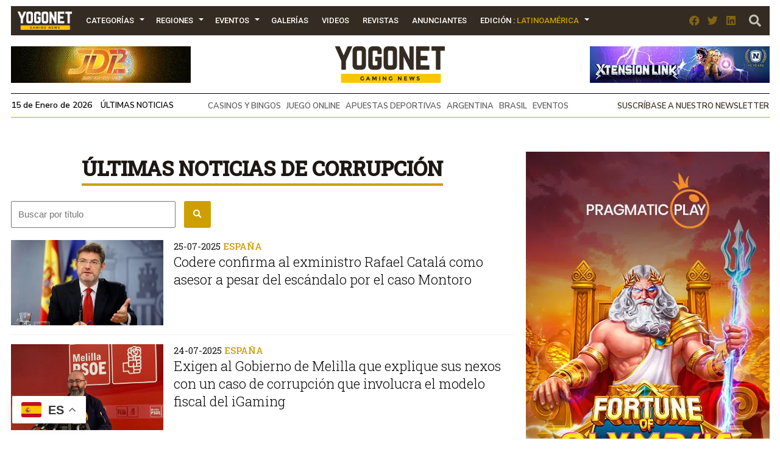

--- FILE ---
content_type: text/html; charset=UTF-8
request_url: https://www.yogonet.com/latinoamerica/temas/corrupcion/
body_size: 19281
content:
        <!-- HEAD -->
            
    
    <!DOCTYPE html><!--[if IE 7]><html class="ie ie7" lang="en-US"><![endif]--><!--[if IE 8]><html class="ie ie8" lang="en-US"><![endif]--><!--[if !(IE 7) | !(IE 8)  ]><!-->
        <html lang="es">
        <!--<![endif]-->
            <head>
                

  <script async src="https://www.googletagmanager.com/gtag/js?id=G-2GDZL3CLYH"></script>
    <script>
    window.dataLayer = window.dataLayer || [];
    function gtag(){dataLayer.push(arguments);}
    gtag("js", new Date());

    // edition por path
    var edition = "latinoamerica";

    // language desde <html lang="..."> (fallback simple)
    var language = "en";

    gtag("config", "G-2GDZL3CLYH", {
        edition: edition,
        language: language
    });
    </script>


                
                <meta charset="UTF-8">
                <meta name="viewport" content="width=device-width, initial-scale=1.0, user-scalable=no">
                <meta name="author" content="Yogonet">
                <meta name="theme-color" content="#CE9F00">
                <link rel="canonical" href="https://www.yogonet.com/latinoamerica/temas/corrupcion/"/>
                <title>Últimas noticias de CORRUPCIÓN | Yogonet Latinoamérica</title>
                
                <meta name="description" content="Todos los días, noticias de Últimas noticias de CORRUPCIÓN en América Latina y España">
                                
                <meta property="fb:app_id" content="1492337167736839" />
                <meta property="og:type" content="article" />
                <meta property="og:url" content="https://www.yogonet.com/latinoamerica/temas/corrupcion/" />
                <meta property="og:title" content="Últimas noticias de CORRUPCIÓN | Yogonet Latinoamérica" />
                <meta property="og:description" content="Todos los días, noticias de Últimas noticias de CORRUPCIÓN en América Latina y España" />
                <meta property="og:image" content="https://www.yogonet.com/img/logo_social_media.jpg" />


                <meta name="twitter:card" content="summary_large_image">
                <meta name="twitter:site" content="@yogonetlatam">
                <meta name="twitter:creator" content="@yogonetlatam">
                <meta name="twitter:title" content="Últimas noticias de CORRUPCIÓN | Yogonet Latinoamérica">
                <meta name="twitter:description" content="Todos los días, noticias de Últimas noticias de CORRUPCIÓN en América Latina y España">
                <meta name="twitter:image" content="https://www.yogonet.com/img/logo_social_media.jpg">
                <meta name="twitter:image:alt" content="Últimas noticias de CORRUPCIÓN | Yogonet Latinoamérica">

                <meta itemprop="name" content="Últimas noticias de CORRUPCIÓN | Yogonet Latinoamérica">
                <meta itemprop="description" content="Todos los días, noticias de Últimas noticias de CORRUPCIÓN en América Latina y España">
                

                <meta name="robots" content="index,follow">
                <link rel="profile" href="https://gmpg.org/xfn/11" />

                
                <!-- Favicons -->
                <link rel="apple-touch-icon" sizes="180x180" href="https://www.yogonet.com/img/favicons/apple-touch-icon.png?ver=1.2.2.1">
                <link rel="icon" type="image/png" sizes="32x32" href="https://www.yogonet.com/img/favicons/favicon-32x32.png?ver=1.2.2.1">
                <link rel="icon" type="image/png" sizes="16x16" href="https://www.yogonet.com/img/favicons/favicon-16x16.png?ver=1.2.2.1">
                <link rel="manifest" href="https://www.yogonet.com/img/favicons/manifest.json?ver=1.2.2.1">
                <link rel="mask-icon" href="https://www.yogonet.com/img/favicons/safari-pinned-tab.svg.?ver=1.2.2.1" color="#82d55b">
                <link rel="shortcut icon" href="https://www.yogonet.com/img/favicons/favicon.ico?ver=1.2.2.1">
                <meta name="msapplication-TileColor" content="#00a300">
                <meta name="msapplication-config" content="https://www.yogonet.com/img/favicons/browserconfig.xml?ver=1.2.2.1">
                <meta name="theme-color" content="#ffffff">
                <link rel="icon" href="https://www.yogonet.com/favicon.ico?ver=1.2.2.1">
                <link rel="icon" type="image/png" sizes="48x48" href="https://www.yogonet.com/img/favicons/favicon-48x48.png?ver=1.2.2.1">
                <link rel="icon" type="image/png" sizes="192x192" href="https://www.yogonet.com/img/favicons/favicon-192x192.png?ver=1.2.2.1">
                

                <!-- CSS -->
                <link rel="stylesheet" type="text/css" href="/css/estructuras.css?ver=1.2.2.1" media="screen" />
                <link rel="stylesheet" type="text/css" href="/css/estilos.css?ver=1.2.2.1" media="screen" />
                <link rel="stylesheet" type="text/css" href="/css/responsive.css?ver=1.2.2.1" media="screen" />
                <link rel="stylesheet" type="text/css" href="/css/estructuras_responsive.css?ver=1.2.2.1" media="screen" />
                
                                <!-- FONTAWESOME -->
                <link href="/fontawesome/css/all.css" rel="stylesheet">
                
                  

                                
                
                                <script src="https://www.google.com/recaptcha/api.js?onload=on_recaptcha_load&render=explicit" async defer></script>
                
                
                    <script type="application/ld+json">
                        {
                        
                            
            
            
            "@context": "https://schema.org",
            "@type": "WebSite",
            "mainEntityOfPage":{
                "@type":"WebPage",
                "@id":"https://www.yogonet.com/latinoamerica/temas/corrupcion/"
            },
            
            "name": "Últimas noticias de CORRUPCIÓN",
            "url": "https://www.yogonet.com/latinoamerica/temas/corrupcion/",
            "description": "Todos los días, noticias de Últimas noticias de CORRUPCIÓN en América Latina y España",
            
        
            "headline": "Últimas noticias de CORRUPCIÓN",
            "author": "Yogonet",
            
            "image": {
                "@type": "imageObject",
                "url": "",
                "width": "",
                "height": ""
            }


        ,
                    "publisher": {
                        "@type": "Organization",
                        "name": "Yogonet",
                        "logo": {
                            "@type": "ImageObject",
                            "url": "https://www.yogonet.com/img/logo_central_180.png",
                            "width": "360",
                            "height": "120"
                        }
                    }
                                            }
                    </script>

                                    
            </head> 
   
           
            <!-- FIN HEAD -->
        <!-- BODY -->
        <body class="   ">
                <!-- SDK FACEBOOK -->

                <div id="fb-root"></div>
                                
            <style>
                                :root{
                    --ancho_sitio:1245px;
                    --ancho_promedio_mobile:400px;
                    --ancho_promedio_newsletter:870px;
                    --relacion_aspecto_imagenes:1.7777777;
                    --separacion_modulos:3.5rem;

                    --color_layout_1:#CE9F00;
                    --color_layout_1_light:#fbd24c;
                    --color_layout_2:#b38b00;
                    --color_layout_3:#7f6305;
                    --color_layout_4:#504730;
                    --color_layout_5:#342b22;
                    --color_layout_6:#1d1813;
                    --color_layout_7:#15110e;
                
                    --color_layout_verde_exito:#228b22;
                    --color_layout_verde_exito_light:#2ca12c;
                    --color_layout_verde_exito_dark:#1a701a;
                    --color_layout_verde_exito_darker:#104e10;

                    --color_layout_azul_activo:#0079f5;
                    --color_layout_azul_activo_light:#3c96f2;
                    --color_layout_azul_activo_dark:#036cd7;
                
                    --color_layout_rojo_error:#de3e3e;
                    --color_layout_rojo_error_light:#ef5050;
                    --color_layout_rojo_error_dark:#ca3333;
                    --color_layout_rojo_error_darker:#6f1919;
                
                    --gris_layout_1:#f1f1f1;
                    --gris_layout_2:#bdbdbd;
                    --gris_layout_3:#949494;
                    --gris_layout_4:#484848;
                    --gris_layout_5:#333333;
                    --gris_layout_6:#1F1F1F;
                    --gris_layout_lineas_separacion:#cccccc;
                }
                
            </style>
                                                            <!-- CONTENIDO -->
                    <div class="contenedor_general_estructura estructura_section " c="1768356313" e="3" p="1768356313" >
                    <div class="contenedor_modulo publicidad_al_100 " indice="0">

            <div class="modulo publicidad_al_100 " modulos_id="54" tipo="2" orden="0" estructuras_id="3">
                        <div class="slot slot_1 espacio_publicitario" slot="1" nombre="SECTION 1240x80 54-1 LA" campanas="0" campanas_mostrar="0" espacios_publicitarios_id="5" ancho="1240" alto="80" recursos_definidos="1" modulos_slot_capturas_id="42">
    
        
        </div>
                    </div>

        </div>
                <div class="contenedor_modulo header_dos_publicidades " indice="1">

            <div class="modulo header_dos_publicidades " modulos_id="3" tipo="1" orden="1" estructuras_id="3">
                        
                        <div class="header">
        <div class="contenido_header">

             
    <div class="contenedor_menu">
        <div class="boton_toggle_mobile">
            <span class="fas fa-bars"></span>
        </div>
            <div class="contenedor_items_menu">
                        <div class="item_menu transition_02    home">
                    <a href="https://www.yogonet.com/latinoamerica/" class="principal transition_02 no_select">
    
                                                    <img class="favicon_menu" src="/img/logo_min_97x32.png" alt="https://www.yogonet.com/">
                                                </a>
                                    </div>
                                <div class="item_menu transition_02 tiene_hijos   categorias">
                    <a href="javascript:void(0);" class="principal transition_02 no_select">
    
                            
                            Categorías                            
                                                </a>
                                            <div class="icono_flecha"></div>
                        <div class="contenedor_items_hijos">
                                                            <div class="item_menu hijo ">
                                    <a href="https://www.yogonet.com/latinoamerica/noticias/casinos-y-bingos/" class="transition_02 no_select">
                                        Casinos y Bingos                                    </a>
                                </div>
                                                                <div class="item_menu hijo ">
                                    <a href="https://www.yogonet.com/latinoamerica/noticias/empresas/" class="transition_02 no_select">
                                        Empresas                                    </a>
                                </div>
                                                                <div class="item_menu hijo ">
                                    <a href="https://www.yogonet.com/latinoamerica/noticias/legislacion/" class="transition_02 no_select">
                                        Legislación                                    </a>
                                </div>
                                                                <div class="item_menu hijo ">
                                    <a href="https://www.yogonet.com/latinoamerica/noticias/loterias/" class="transition_02 no_select">
                                        Loterías                                    </a>
                                </div>
                                                                <div class="item_menu hijo ">
                                    <a href="https://www.yogonet.com/latinoamerica/noticias/juego-online/" class="transition_02 no_select">
                                        Juego Online                                    </a>
                                </div>
                                                                <div class="item_menu hijo ">
                                    <a href="https://www.yogonet.com/latinoamerica/noticias/asociaciones/" class="transition_02 no_select">
                                        Asociaciones                                    </a>
                                </div>
                                                                <div class="item_menu hijo ">
                                    <a href="https://www.yogonet.com/latinoamerica/noticias/apuestas-deportivas/" class="transition_02 no_select">
                                        Apuestas Deportivas                                    </a>
                                </div>
                                                                <div class="item_menu hijo ">
                                    <a href="https://www.yogonet.com/latinoamerica/noticias/entrevistas/" class="transition_02 no_select">
                                        Entrevistas                                    </a>
                                </div>
                                                                <div class="item_menu hijo ">
                                    <a href="https://www.yogonet.com/latinoamerica/noticias/esports/" class="transition_02 no_select">
                                        eSports                                    </a>
                                </div>
                                                                <div class="item_menu hijo ">
                                    <a href="https://www.yogonet.com/latinoamerica/columnistas/" class="transition_02 no_select">
                                        Columnistas                                    </a>
                                </div>
                                                                <div class="item_menu hijo ">
                                    <a href="https://www.yogonet.com/latinoamerica/noticias/eventos/" class="transition_02 no_select">
                                        Eventos                                    </a>
                                </div>
                                                                <div class="item_menu hijo ">
                                    <a href="https://www.yogonet.com/latinoamerica/noticias/juego-ilegal/" class="transition_02 no_select">
                                        Juego Ilegal                                    </a>
                                </div>
                                                                <div class="item_menu hijo ">
                                    <a href="https://www.yogonet.com/latinoamerica/noticias/judiciales/" class="transition_02 no_select">
                                        Judiciales                                    </a>
                                </div>
                                                                <div class="item_menu hijo ">
                                    <a href="https://www.yogonet.com/latinoamerica/noticias/turf/" class="transition_02 no_select">
                                        Turf                                    </a>
                                </div>
                                                                <div class="item_menu hijo ">
                                    <a href="https://www.yogonet.com/latinoamerica/noticias/reguladores/" class="transition_02 no_select">
                                        Reguladores                                    </a>
                                </div>
                                                                <div class="item_menu hijo ">
                                    <a href="https://www.yogonet.com/latinoamerica/noticias/educacion/" class="transition_02 no_select">
                                        Educación                                    </a>
                                </div>
                                                                <div class="item_menu hijo ">
                                    <a href="https://www.yogonet.com/latinoamerica/noticias/quiniela/" class="transition_02 no_select">
                                        Quiniela                                    </a>
                                </div>
                                                        </div>
                                        </div>
                                <div class="item_menu transition_02 tiene_hijos   regiones">
                    <a href="javascript:void(0);" class="principal transition_02 no_select">
    
                            
                            Regiones                            
                                                </a>
                                            <div class="icono_flecha"></div>
                        <div class="contenedor_items_hijos">
                                                            <div class="item_menu hijo ">
                                    <a href="https://www.yogonet.com/latinoamerica/regiones/argentina/" class="transition_02 no_select">
                                        Argentina                                    </a>
                                </div>
                                                                <div class="item_menu hijo ">
                                    <a href="https://www.yogonet.com/latinoamerica/regiones/chile/" class="transition_02 no_select">
                                        Chile                                    </a>
                                </div>
                                                                <div class="item_menu hijo ">
                                    <a href="https://www.yogonet.com/latinoamerica/regiones/colombia/" class="transition_02 no_select">
                                        Colombia                                    </a>
                                </div>
                                                                <div class="item_menu hijo ">
                                    <a href="https://www.yogonet.com/latinoamerica/regiones/peru/" class="transition_02 no_select">
                                        Perú                                    </a>
                                </div>
                                                                <div class="item_menu hijo ">
                                    <a href="https://www.yogonet.com/latinoamerica/regiones/mexico/" class="transition_02 no_select">
                                        México                                    </a>
                                </div>
                                                                <div class="item_menu hijo ">
                                    <a href="https://www.yogonet.com/latinoamerica/regiones/espana/" class="transition_02 no_select">
                                        España                                    </a>
                                </div>
                                                                <div class="item_menu hijo ">
                                    <a href="https://www.yogonet.com/latinoamerica/regiones/uruguay/" class="transition_02 no_select">
                                        Uruguay                                    </a>
                                </div>
                                                                <div class="item_menu hijo ">
                                    <a href="https://www.yogonet.com/latinoamerica/regiones/brasil/" class="transition_02 no_select">
                                        Brasil                                    </a>
                                </div>
                                                                <div class="item_menu hijo separador">
                                    <a href="https://www.yogonet.com/latinoamerica/regiones/estados-unidos/" class="transition_02 no_select">
                                        Estados Unidos                                    </a>
                                </div>
                                                                <div class="item_menu hijo ">
                                    <a href="https://www.yogonet.com/latinoamerica/regiones/america-central/" class="transition_02 no_select">
                                        América Central                                    </a>
                                </div>
                                                                <div class="item_menu hijo ">
                                    <a href="https://www.yogonet.com/latinoamerica/regiones/region-andina/" class="transition_02 no_select">
                                        Región Andina                                    </a>
                                </div>
                                                                <div class="item_menu hijo ">
                                    <a href="https://www.yogonet.com/latinoamerica/regiones/europa/" class="transition_02 no_select">
                                        Europa                                    </a>
                                </div>
                                                        </div>
                                        </div>
                                <div class="item_menu transition_02 tiene_hijos   eventos">
                    <a href="javascript:void(0);" class="principal transition_02 no_select">
    
                            
                            Eventos                            
                                                </a>
                                            <div class="icono_flecha"></div>
                        <div class="contenedor_items_hijos">
                                                            <div class="item_menu hijo ">
                                    <a href="https://www.yogonet.com/latinoamerica/eventos/agenda/" class="transition_02 no_select">
                                        Agenda                                    </a>
                                </div>
                                                                <div class="item_menu hijo ">
                                    <a href="https://www.yogonet.com/latinoamerica/coberturas/" class="transition_02 no_select">
                                        Coberturas                                    </a>
                                </div>
                                                        </div>
                                        </div>
                                <div class="item_menu transition_02    galerias">
                    <a href="https://www.yogonet.com/latinoamerica/galerias/" class="principal transition_02 no_select">
    
                            
                            Galerías                            
                                                </a>
                                    </div>
                                <div class="item_menu transition_02    videos">
                    <a href="https://www.yogonet.com/latinoamerica/videos/" class="principal transition_02 no_select">
    
                            
                            Videos                            
                                                </a>
                                    </div>
                                <div class="item_menu transition_02    revistas">
                    <a href="https://www.yogonet.com/latinoamerica/revistas/" class="principal transition_02 no_select">
    
                            
                            Revistas                            
                                                </a>
                                    </div>
                                <div class="item_menu transition_02    anunciantes">
                    <a href="https://www.yogonet.com/latinoamerica/anunciantes/" class="principal transition_02 no_select">
    
                            
                            Anunciantes                            
                                                </a>
                                    </div>
                                <div class="item_menu transition_02    mediakit">
                    <a href="https://www.yogonet.com/mediakit/" class="principal transition_02 no_select">
    
                            
                            Mediakit                            
                                                </a>
                                    </div>
                                <div class="item_menu transition_02 tiene_hijos   edicion">
                    <a href="javascript:void(0);" class="principal transition_02 no_select">
    
                            
                            Edición                            
                                                            : <span class="version">Latinoamérica</span>
                                                    </a>
                                            <div class="icono_flecha"></div>
                        <div class="contenedor_items_hijos">
                                                            <div class="item_menu hijo ">
                                    <a href="https://www.yogonet.com/international/" class="transition_02 no_select">
                                        Ir a International                                    </a>
                                </div>
                                                                <div class="item_menu hijo ">
                                    <a href="https://www.yogonet.com/brasil/" class="transition_02 no_select">
                                        Ir a Brasil                                    </a>
                                </div>
                                                        </div>
                                        </div>
                        <div class="clear_both"></div>
    </div>
            <div class="clear_both"></div>
    </div>
                
            <div class="icono_heade_mobile">
                <a href="https://www.yogonet.com/latinoamerica/">
                    <img class="favicon_menu" src="/img/logo_min_97x32.png" alt="https://www.yogonet.com/">
                </a>
            </div>
            <div class="buscador_header">
                <a href="https://www.yogonet.com/latinoamerica/buscar/">
                    <span class="fas fa-search"></span>
                </a>
            </div>

                
    <div class="redes_header">
        <div class="item_redes_header">
            <a href="https://www.facebook.com/Yogonet.Latinoamerica/" rel="nofollow" target="_blank">
                <span class="fab fa-facebook"></span>
            </a>
        </div>
        <div class="item_redes_header">
            <a href="https://x.com/YogonetLatam/" rel="nofollow" target="_blank">
                <span class="fab fa-twitter"></span>
            </a>
        </div>
        <div class="item_redes_header">
            <a href="https://www.linkedin.com/company/yogonet-latinoamerica/" rel="nofollow" target="_blank">
                <span class="fab fa-linkedin"></span>
            </a>
        </div>
    </div>

    
            <div class="clear_both"></div>
        </div>
    </div>
    
                    
        
        <div class="slot espacio_publicitario slot_1" slot="1" nombre="SECTION 295x60 3-1 LA" campanas="1" campanas_mostrar="1" espacios_publicitarios_id="1" ancho="295" alto="60" recursos_definidos="1" modulos_slot_capturas_id="43">
            
        
        </div>
        <div class="slot slot_2" slot="2">
            <div class="logo"> 
                <a href="https://www.yogonet.com/latinoamerica/">
                    <img src="/img/logo_central_180.png" />
                </a>
            </div>
        </div>
        <div class="slot espacio_publicitario slot_3" slot="3" nombre="SECTION 295x60 3-3 LA" campanas="1" campanas_mostrar="1" espacios_publicitarios_id="1" ancho="295" alto="60" recursos_definidos="1" modulos_slot_capturas_id="44">
            
            
        </div>

        
        <div class="clear_both"></div>
        
        <div class="info_header">
            
            <div class="fecha_actual fuente_nunito_sans">
                15 de Enero de 2026 <a class="fuente_nunito_sans" href="https://www.yogonet.com/latinoamerica/ultimas-noticias/">Últimas Noticias</a>
            </div>
            <div class="contenedor_tags_destacados">
                            
    
                <a class="fuente_nunito_sans" href="https://www.yogonet.com/latinoamerica/temas/casinos-y-bingos/">
                CASINOS Y BINGOS            </a>
                        <a class="fuente_nunito_sans" href="https://www.yogonet.com/latinoamerica/temas/juego-online/">
                JUEGO ONLINE            </a>
                        <a class="fuente_nunito_sans" href="https://www.yogonet.com/latinoamerica/temas/apuestas-deportivas/">
                APUESTAS DEPORTIVAS            </a>
                        <a class="fuente_nunito_sans" href="https://www.yogonet.com/latinoamerica/temas/argentina/">
                ARGENTINA            </a>
                        <a class="fuente_nunito_sans" href="https://www.yogonet.com/latinoamerica/temas/brasil/">
                BRASIL            </a>
                        <a class="fuente_nunito_sans" href="https://www.yogonet.com/latinoamerica/temas/eventos/">
                EVENTOS            </a>
            
    
            </div>
            
            <div class="enlace_newsletter">
                <a class='fuente_nunito_sans' href='javascript:void(0)'>Suscríbase a nuestro newsletter</a>
            </div>

        </div>
                    </div>

        </div>
                <div class="contenedor_modulo contenido_de_seccion " indice="2">

            <div class="modulo contenido_de_seccion " modulos_id="38" tipo="21" orden="2" estructuras_id="3">
                        
            
        <div class="slot contenido_fijo contenido_seccion">
                        
        <div class="contenedor_general_listado_noticias ">
            <h1 class="titulo_yogonet fuente_roboto_slab">
                Últimas noticias de CORRUPCIÓN            </h1>
            
                    <div class="contenedor_listado noticias">
            
                    <div class="contenedor_filtros_listado">
            
                    <form method="GET" name="form_filtros_listado_bQ6EhXSdsM" id="form_filtros_listado_bQ6EhXSdsM" action="/latinoamerica/temas/corrupcion/" md5_filtros="2532306aec38f755b29c42260822edc9">
        
                                        <div class="individual_filtros_listado ubicacion_0  no_padding no_select">
                            <div class="contenedor_filtro_buscar">        
        <div class="contenedor_input_form_filtro_busqueda">
            <input type="" class="form-control" id="buscar" name="buscar" value="" placeholder="Buscar por título" autocomplete="off" />
        </div>
        <div class="contenedor_cerrar_busqueda" ><span class="fa fa-times"></span></div>
        <div class="contenedor_boton_form_filtro_busqueda">
            <button class="boton_filtro_busqueda background_azul" type="submit"> <span class="fa fa-search"></span></button>
        </div>
        
        
        </div>                        </div>
                                                                <input type="hidden" name="pagina" id="pagina" value=""/>
                
                            </form>
        
                
            
            <div class="clear_both"></div>
            
        </div>
                                                <div class="item_noticias" elemento_id="105132">
                                        <div class="item_listado_noticias">
                            <div class="imagen_item_listado_noticias">
                    <a href="https://www.yogonet.com/latinoamerica/noticias/2025/07/25/105132-codere-confirma-al-exministro-rafael-catala-como-asesor-a-pesar-del-escandalo-por-el-caso-montoro" title="Codere confirma al exministro Rafael Catalá como asesor a pesar del escándalo por el caso Montoro">
                        <img src="https://imagenesyogonet.b-cdn.net/data/imagenes/2020/09/02/32755/md_1625356743-rafael-catala-españa-02.jpg" alt="Codere confirma al exministro Rafael Catalá como asesor a pesar del escándalo por el caso Montoro">
                    </a>
                </div>
                            <div class="info_item_listado_noticias">

                
                <div class="volanta_item_listado_noticias">
                    <a href="https://www.yogonet.com/latinoamerica/noticias/2025/07/25/105132-codere-confirma-al-exministro-rafael-catala-como-asesor-a-pesar-del-escandalo-por-el-caso-montoro" title="Codere confirma al exministro Rafael Catalá como asesor a pesar del escándalo por el caso Montoro" class="fuente_roboto_slab">
                        <b class="fecha_item_listado_noticias">25-07-2025</b> ESPAÑA                    </a>
                </div>
                <h2 class="titulo_item_listado_noticias fuente_roboto_slab">
                    <a href="https://www.yogonet.com/latinoamerica/noticias/2025/07/25/105132-codere-confirma-al-exministro-rafael-catala-como-asesor-a-pesar-del-escandalo-por-el-caso-montoro" title="Codere confirma al exministro Rafael Catalá como asesor a pesar del escándalo por el caso Montoro">
                        Codere confirma al exministro Rafael Catalá como asesor a pesar del escándalo por el caso Montoro                    </a>
                </h2>

            </div>
        </div>
    
                                    </div>
                                                        <div class="item_noticias" elemento_id="105112">
                                        <div class="item_listado_noticias">
                            <div class="imagen_item_listado_noticias">
                    <a href="https://www.yogonet.com/latinoamerica/noticias/2025/07/24/105112-exigen-al-gobierno-de-melilla-que-explique-sus-nexos-con-un-caso-de-corrupcion-que-involucra-el-modelo-fiscal-del-igaming" title="Exigen al Gobierno de Melilla que explique sus nexos con un caso de corrupción que involucra el modelo fiscal del iGaming">
                        <img src="https://imagenesyogonet.b-cdn.net/data/imagenes/2025/07/24/77799/md_1753360763-rafael-robles-psoe-melilla-espana.jpg" alt="Exigen al Gobierno de Melilla que explique sus nexos con un caso de corrupción que involucra el modelo fiscal del iGaming">
                    </a>
                </div>
                            <div class="info_item_listado_noticias">

                
                <div class="volanta_item_listado_noticias">
                    <a href="https://www.yogonet.com/latinoamerica/noticias/2025/07/24/105112-exigen-al-gobierno-de-melilla-que-explique-sus-nexos-con-un-caso-de-corrupcion-que-involucra-el-modelo-fiscal-del-igaming" title="Exigen al Gobierno de Melilla que explique sus nexos con un caso de corrupción que involucra el modelo fiscal del iGaming" class="fuente_roboto_slab">
                        <b class="fecha_item_listado_noticias">24-07-2025</b> España                    </a>
                </div>
                <h2 class="titulo_item_listado_noticias fuente_roboto_slab">
                    <a href="https://www.yogonet.com/latinoamerica/noticias/2025/07/24/105112-exigen-al-gobierno-de-melilla-que-explique-sus-nexos-con-un-caso-de-corrupcion-que-involucra-el-modelo-fiscal-del-igaming" title="Exigen al Gobierno de Melilla que explique sus nexos con un caso de corrupción que involucra el modelo fiscal del iGaming">
                        Exigen al Gobierno de Melilla que explique sus nexos con un caso de corrupción que involucra el modelo fiscal del iGaming                    </a>
                </h2>

            </div>
        </div>
    
                                    </div>
                                                        <div class="item_noticias" elemento_id="96252">
                                        <div class="item_listado_noticias">
                            <div class="imagen_item_listado_noticias">
                    <a href="https://www.yogonet.com/latinoamerica/noticias/2023/09/25/96252-paraguay-dictaron-el-sobreseimiento-provisional-a-los-acusados-por-presunta-corrupcion-en-conajzar" title="Paraguay: Dictaron el sobreseimiento provisional a los acusados por presunta corrupción en Conajzar">
                        <img src="https://imagenesyogonet.b-cdn.net/data/imagenes/2019/02/27/24045/md_1625258824-jose-antonio-ortiz-baez-conajzar-04.jpg" alt="Paraguay: Dictaron el sobreseimiento provisional a los acusados por presunta corrupción en Conajzar">
                    </a>
                </div>
                            <div class="info_item_listado_noticias">

                
                <div class="volanta_item_listado_noticias">
                    <a href="https://www.yogonet.com/latinoamerica/noticias/2023/09/25/96252-paraguay-dictaron-el-sobreseimiento-provisional-a-los-acusados-por-presunta-corrupcion-en-conajzar" title="Paraguay: Dictaron el sobreseimiento provisional a los acusados por presunta corrupción en Conajzar" class="fuente_roboto_slab">
                        <b class="fecha_item_listado_noticias">25-09-2023</b> Un año para reabrir la causa                     </a>
                </div>
                <h2 class="titulo_item_listado_noticias fuente_roboto_slab">
                    <a href="https://www.yogonet.com/latinoamerica/noticias/2023/09/25/96252-paraguay-dictaron-el-sobreseimiento-provisional-a-los-acusados-por-presunta-corrupcion-en-conajzar" title="Paraguay: Dictaron el sobreseimiento provisional a los acusados por presunta corrupción en Conajzar">
                        Paraguay: Dictaron el sobreseimiento provisional a los acusados por presunta corrupción en Conajzar                    </a>
                </h2>

            </div>
        </div>
    
                                    </div>
                                                            <div class="clear_both"></div>
                                                            <div class="item_noticias" elemento_id="95083">
                                        <div class="item_listado_noticias">
                            <div class="imagen_item_listado_noticias">
                    <a href="https://www.yogonet.com/latinoamerica/noticias/2023/06/26/95083-gremios-del-sector-del-juego-piden-que-el-diputado-rousillon-aclare-su-implicacion-en-los-casos-de-corrupcion-en-conajzar" title="Gremios del sector del juego piden que el diputado Rousillón aclare su implicación en los casos de corrupción en Conajzar">
                        <img src="https://imagenesyogonet.b-cdn.net/data/imagenes/2023/06/26/55750/md_1687786341-ruben-rousillon-diputado-electo-paraguay.jpg" alt="Gremios del sector del juego piden que el diputado Rousillón aclare su implicación en los casos de corrupción en Conajzar">
                    </a>
                </div>
                            <div class="info_item_listado_noticias">

                
                <div class="volanta_item_listado_noticias">
                    <a href="https://www.yogonet.com/latinoamerica/noticias/2023/06/26/95083-gremios-del-sector-del-juego-piden-que-el-diputado-rousillon-aclare-su-implicacion-en-los-casos-de-corrupcion-en-conajzar" title="Gremios del sector del juego piden que el diputado Rousillón aclare su implicación en los casos de corrupción en Conajzar" class="fuente_roboto_slab">
                        <b class="fecha_item_listado_noticias">26-06-2023</b> Paraguay                    </a>
                </div>
                <h2 class="titulo_item_listado_noticias fuente_roboto_slab">
                    <a href="https://www.yogonet.com/latinoamerica/noticias/2023/06/26/95083-gremios-del-sector-del-juego-piden-que-el-diputado-rousillon-aclare-su-implicacion-en-los-casos-de-corrupcion-en-conajzar" title="Gremios del sector del juego piden que el diputado Rousillón aclare su implicación en los casos de corrupción en Conajzar">
                        Gremios del sector del juego piden que el diputado Rousillón aclare su implicación en los casos de corrupción en Conajzar                    </a>
                </h2>

            </div>
        </div>
    
                                    </div>
                                                        <div class="item_noticias" elemento_id="94769">
                                        <div class="item_listado_noticias">
                            <div class="imagen_item_listado_noticias">
                    <a href="https://www.yogonet.com/latinoamerica/noticias/2023/05/31/94769-brasil-abradie-presenta-al-gobierno-su-tecnologia-de-deteccion-de-amano-de-partidos-" title="Brasil: ABRADIE presenta al gobierno su tecnología de detección de amaño de partidos ">
                        <img src="https://imagenesyogonet.b-cdn.net/data/imagenes/2023/05/30/54933/md_1685467410-abradie-genius-sports-integrity-monitoring-system-02.jpg" alt="Brasil: ABRADIE presenta al gobierno su tecnología de detección de amaño de partidos ">
                    </a>
                </div>
                            <div class="info_item_listado_noticias">

                
                <div class="volanta_item_listado_noticias">
                    <a href="https://www.yogonet.com/latinoamerica/noticias/2023/05/31/94769-brasil-abradie-presenta-al-gobierno-su-tecnologia-de-deteccion-de-amano-de-partidos-" title="Brasil: ABRADIE presenta al gobierno su tecnología de detección de amaño de partidos " class="fuente_roboto_slab">
                        <b class="fecha_item_listado_noticias">31-05-2023</b> CONTRA LA CORRUPCIÓN EN LAS APUESTAS                    </a>
                </div>
                <h2 class="titulo_item_listado_noticias fuente_roboto_slab">
                    <a href="https://www.yogonet.com/latinoamerica/noticias/2023/05/31/94769-brasil-abradie-presenta-al-gobierno-su-tecnologia-de-deteccion-de-amano-de-partidos-" title="Brasil: ABRADIE presenta al gobierno su tecnología de detección de amaño de partidos ">
                        Brasil: ABRADIE presenta al gobierno su tecnología de detección de amaño de partidos                     </a>
                </h2>

            </div>
        </div>
    
                                    </div>
                                                        <div class="item_noticias" elemento_id="94113">
                                        <div class="item_listado_noticias">
                            <div class="imagen_item_listado_noticias">
                    <a href="https://www.yogonet.com/latinoamerica/noticias/2023/04/04/94113-republica-dominicana-exdirectores-de-casinos-admiten-culpabilidad-en-caso-de-cobros-ilicitos-a-bancas-de-apuestas" title="República Dominicana: Exdirectores de Casinos admiten culpabilidad en caso de cobros ilícitos a bancas de apuestas">
                        <img src="https://imagenesyogonet.b-cdn.net/data/imagenes/2023/04/04/53492/md_1680612918-equipo-fiscales-operacion-calamar-republica-dominicana.jpg" alt="República Dominicana: Exdirectores de Casinos admiten culpabilidad en caso de cobros ilícitos a bancas de apuestas">
                    </a>
                </div>
                            <div class="info_item_listado_noticias">

                
                <div class="volanta_item_listado_noticias">
                    <a href="https://www.yogonet.com/latinoamerica/noticias/2023/04/04/94113-republica-dominicana-exdirectores-de-casinos-admiten-culpabilidad-en-caso-de-cobros-ilicitos-a-bancas-de-apuestas" title="República Dominicana: Exdirectores de Casinos admiten culpabilidad en caso de cobros ilícitos a bancas de apuestas" class="fuente_roboto_slab">
                        <b class="fecha_item_listado_noticias">04-04-2023</b> Operación Calamar                    </a>
                </div>
                <h2 class="titulo_item_listado_noticias fuente_roboto_slab">
                    <a href="https://www.yogonet.com/latinoamerica/noticias/2023/04/04/94113-republica-dominicana-exdirectores-de-casinos-admiten-culpabilidad-en-caso-de-cobros-ilicitos-a-bancas-de-apuestas" title="República Dominicana: Exdirectores de Casinos admiten culpabilidad en caso de cobros ilícitos a bancas de apuestas">
                        República Dominicana: Exdirectores de Casinos admiten culpabilidad en caso de cobros ilícitos a bancas de apuestas                    </a>
                </h2>

            </div>
        </div>
    
                                    </div>
                                                            <div class="clear_both"></div>
                                                            <div class="item_noticias" elemento_id="94073">
                                        <div class="item_listado_noticias">
                            <div class="imagen_item_listado_noticias">
                    <a href="https://www.yogonet.com/latinoamerica/noticias/2023/03/31/94073-dos-diputados-dominicanos-admiten-haber-pagado-sobornos-para-evitar-el-cierre-de-sus-bancas-de-apuestas" title="Dos diputados dominicanos admiten haber pagado sobornos para evitar el cierre de sus bancas de apuestas">
                        <img src="https://imagenesyogonet.b-cdn.net/data/imagenes/2023/03/30/53380/md_1680191505-camara-diputados-republica-dominicana.jpg" alt="Dos diputados dominicanos admiten haber pagado sobornos para evitar el cierre de sus bancas de apuestas">
                    </a>
                </div>
                            <div class="info_item_listado_noticias">

                
                <div class="volanta_item_listado_noticias">
                    <a href="https://www.yogonet.com/latinoamerica/noticias/2023/03/31/94073-dos-diputados-dominicanos-admiten-haber-pagado-sobornos-para-evitar-el-cierre-de-sus-bancas-de-apuestas" title="Dos diputados dominicanos admiten haber pagado sobornos para evitar el cierre de sus bancas de apuestas" class="fuente_roboto_slab">
                        <b class="fecha_item_listado_noticias">31-03-2023</b> Según un medio local                    </a>
                </div>
                <h2 class="titulo_item_listado_noticias fuente_roboto_slab">
                    <a href="https://www.yogonet.com/latinoamerica/noticias/2023/03/31/94073-dos-diputados-dominicanos-admiten-haber-pagado-sobornos-para-evitar-el-cierre-de-sus-bancas-de-apuestas" title="Dos diputados dominicanos admiten haber pagado sobornos para evitar el cierre de sus bancas de apuestas">
                        Dos diputados dominicanos admiten haber pagado sobornos para evitar el cierre de sus bancas de apuestas                    </a>
                </h2>

            </div>
        </div>
    
                                    </div>
                                                        <div class="item_noticias" elemento_id="93935">
                                        <div class="item_listado_noticias">
                            <div class="imagen_item_listado_noticias">
                    <a href="https://www.yogonet.com/latinoamerica/noticias/2023/03/21/93935-republica-dominicana-arrestan-a-tres-exministros-por-crear-una-red-de-cobros-ilicitos-a-bancas-de-juegos-de-azar" title="República Dominicana: Arrestan a tres exministros por crear una red de cobros ilícitos a bancas de juegos de azar">
                        <img src="https://imagenesyogonet.b-cdn.net/data/imagenes/2023/03/20/53066/md_1679335773-jose-ramon-peralta-donald-guerrero-gonzalo-castillo-republica-dominicana.jpg" alt="República Dominicana: Arrestan a tres exministros por crear una red de cobros ilícitos a bancas de juegos de azar">
                    </a>
                </div>
                            <div class="info_item_listado_noticias">

                
                <div class="volanta_item_listado_noticias">
                    <a href="https://www.yogonet.com/latinoamerica/noticias/2023/03/21/93935-republica-dominicana-arrestan-a-tres-exministros-por-crear-una-red-de-cobros-ilicitos-a-bancas-de-juegos-de-azar" title="República Dominicana: Arrestan a tres exministros por crear una red de cobros ilícitos a bancas de juegos de azar" class="fuente_roboto_slab">
                        <b class="fecha_item_listado_noticias">21-03-2023</b> Corrupción por USD 360 millones                    </a>
                </div>
                <h2 class="titulo_item_listado_noticias fuente_roboto_slab">
                    <a href="https://www.yogonet.com/latinoamerica/noticias/2023/03/21/93935-republica-dominicana-arrestan-a-tres-exministros-por-crear-una-red-de-cobros-ilicitos-a-bancas-de-juegos-de-azar" title="República Dominicana: Arrestan a tres exministros por crear una red de cobros ilícitos a bancas de juegos de azar">
                        República Dominicana: Arrestan a tres exministros por crear una red de cobros ilícitos a bancas de juegos de azar                    </a>
                </h2>

            </div>
        </div>
    
                                    </div>
                                                        <div class="item_noticias" elemento_id="91044">
                                        <div class="item_listado_noticias">
                            <div class="imagen_item_listado_noticias">
                    <a href="https://www.yogonet.com/latinoamerica/noticias/2022/07/11/91044-loteria-de-panama-denuncio-irregularidades-en-el-proceso-de-devolucion-en-una-de-sus-agencias" title="Lotería de Panamá denunció irregularidades en el proceso de devolución en una de sus agencias">
                        <img src="https://imagenesyogonet.b-cdn.net/data/imagenes/2022/06/15/46411/md_1655311444-loteria-nacional-beneficencia-panama-edificio.jpg" alt="Lotería de Panamá denunció irregularidades en el proceso de devolución en una de sus agencias">
                    </a>
                </div>
                            <div class="info_item_listado_noticias">

                
                <div class="volanta_item_listado_noticias">
                    <a href="https://www.yogonet.com/latinoamerica/noticias/2022/07/11/91044-loteria-de-panama-denuncio-irregularidades-en-el-proceso-de-devolucion-en-una-de-sus-agencias" title="Lotería de Panamá denunció irregularidades en el proceso de devolución en una de sus agencias" class="fuente_roboto_slab">
                        <b class="fecha_item_listado_noticias">11-07-2022</b> Implican a funcionarios y billeteros                    </a>
                </div>
                <h2 class="titulo_item_listado_noticias fuente_roboto_slab">
                    <a href="https://www.yogonet.com/latinoamerica/noticias/2022/07/11/91044-loteria-de-panama-denuncio-irregularidades-en-el-proceso-de-devolucion-en-una-de-sus-agencias" title="Lotería de Panamá denunció irregularidades en el proceso de devolución en una de sus agencias">
                        Lotería de Panamá denunció irregularidades en el proceso de devolución en una de sus agencias                    </a>
                </h2>

            </div>
        </div>
    
                                    </div>
                                                            <div class="clear_both"></div>
                                                            <div class="item_noticias" elemento_id="90287">
                                        <div class="item_listado_noticias">
                            <div class="imagen_item_listado_noticias">
                    <a href="https://www.yogonet.com/latinoamerica/noticias/2022/05/10/90287-jdigital-diserto-sobre-fraude-y-corrupcion-deportiva-en-apuestas-en-evento-de-la-policia-espanola" title="Jdigital disertó sobre fraude y corrupción deportiva en apuestas en evento de la Policía española">
                        <img src="https://imagenesyogonet.b-cdn.net/data/imagenes/2022/05/09/45501/md_1652113342-jdigital-españa-policia-jornada-corrupcion.jpg" alt="Jdigital disertó sobre fraude y corrupción deportiva en apuestas en evento de la Policía española">
                    </a>
                </div>
                            <div class="info_item_listado_noticias">

                
                <div class="volanta_item_listado_noticias">
                    <a href="https://www.yogonet.com/latinoamerica/noticias/2022/05/10/90287-jdigital-diserto-sobre-fraude-y-corrupcion-deportiva-en-apuestas-en-evento-de-la-policia-espanola" title="Jdigital disertó sobre fraude y corrupción deportiva en apuestas en evento de la Policía española" class="fuente_roboto_slab">
                        <b class="fecha_item_listado_noticias">10-05-2022</b> Con material de IBIA                    </a>
                </div>
                <h2 class="titulo_item_listado_noticias fuente_roboto_slab">
                    <a href="https://www.yogonet.com/latinoamerica/noticias/2022/05/10/90287-jdigital-diserto-sobre-fraude-y-corrupcion-deportiva-en-apuestas-en-evento-de-la-policia-espanola" title="Jdigital disertó sobre fraude y corrupción deportiva en apuestas en evento de la Policía española">
                        Jdigital disertó sobre fraude y corrupción deportiva en apuestas en evento de la Policía española                    </a>
                </h2>

            </div>
        </div>
    
                                    </div>
                                                        <div class="item_noticias" elemento_id="89511">
                                        <div class="item_listado_noticias">
                            <div class="imagen_item_listado_noticias">
                    <a href="https://www.yogonet.com/latinoamerica/noticias/2022/03/08/89511-sportradar-denuncio-una-actividad-record-de-amano-de-encuentros-deportivos-en-2021" title="Sportradar denunció una actividad récord de amaño de encuentros deportivos en 2021">
                        <img src="https://imagenesyogonet.b-cdn.net/data/imagenes/2022/03/04/43135/md_1646418095-sportradar-integrity-services-betting-corruption-match-fixing.jpg" alt="Sportradar denunció una actividad récord de amaño de encuentros deportivos en 2021">
                    </a>
                </div>
                            <div class="info_item_listado_noticias">

                
                <div class="volanta_item_listado_noticias">
                    <a href="https://www.yogonet.com/latinoamerica/noticias/2022/03/08/89511-sportradar-denuncio-una-actividad-record-de-amano-de-encuentros-deportivos-en-2021" title="Sportradar denunció una actividad récord de amaño de encuentros deportivos en 2021" class="fuente_roboto_slab">
                        <b class="fecha_item_listado_noticias">08-03-2022</b> CON SOSPECHAS EN 903 PARTIDOS                    </a>
                </div>
                <h2 class="titulo_item_listado_noticias fuente_roboto_slab">
                    <a href="https://www.yogonet.com/latinoamerica/noticias/2022/03/08/89511-sportradar-denuncio-una-actividad-record-de-amano-de-encuentros-deportivos-en-2021" title="Sportradar denunció una actividad récord de amaño de encuentros deportivos en 2021">
                        Sportradar denunció una actividad récord de amaño de encuentros deportivos en 2021                    </a>
                </h2>

            </div>
        </div>
    
                                    </div>
                                                        <div class="item_noticias" elemento_id="88464">
                                        <div class="item_listado_noticias">
                            <div class="imagen_item_listado_noticias">
                    <a href="https://www.yogonet.com/latinoamerica/noticias/2021/12/07/88464-la-loteria-nacional-de-beneficencia-de-panama-inicio-un-proceso-para-contratar-asesoria-legal-" title="La Lotería Nacional de Beneficencia de Panamá inició un proceso para contratar asesoría legal ">
                        <img src="https://imagenesyogonet.b-cdn.net/data/imagenes/2021/12/07/41207/md_1638881662-gloriela-del-rio-loteria-panama.jpg" alt="La Lotería Nacional de Beneficencia de Panamá inició un proceso para contratar asesoría legal ">
                    </a>
                </div>
                            <div class="info_item_listado_noticias">

                
                <div class="volanta_item_listado_noticias">
                    <a href="https://www.yogonet.com/latinoamerica/noticias/2021/12/07/88464-la-loteria-nacional-de-beneficencia-de-panama-inicio-un-proceso-para-contratar-asesoria-legal-" title="La Lotería Nacional de Beneficencia de Panamá inició un proceso para contratar asesoría legal " class="fuente_roboto_slab">
                        <b class="fecha_item_listado_noticias">07-12-2021</b> Por US$ 46.000                    </a>
                </div>
                <h2 class="titulo_item_listado_noticias fuente_roboto_slab">
                    <a href="https://www.yogonet.com/latinoamerica/noticias/2021/12/07/88464-la-loteria-nacional-de-beneficencia-de-panama-inicio-un-proceso-para-contratar-asesoria-legal-" title="La Lotería Nacional de Beneficencia de Panamá inició un proceso para contratar asesoría legal ">
                        La Lotería Nacional de Beneficencia de Panamá inició un proceso para contratar asesoría legal                     </a>
                </h2>

            </div>
        </div>
    
                                    </div>
                                                            <div class="clear_both"></div>
                                                            <div class="item_noticias" elemento_id="88282">
                                        <div class="item_listado_noticias">
                            <div class="imagen_item_listado_noticias">
                    <a href="https://www.yogonet.com/latinoamerica/noticias/2021/11/23/88282-panama-se-entregaron-dos-personas-vinculadas-al-caso-de-corrupcion-en-la-loteria" title="Panamá: se entregaron dos personas vinculadas al caso de corrupción en la Lotería">
                        <img src="https://imagenesyogonet.b-cdn.net/data/imagenes/2021/05/17/36546/md_1625371922-loteria-nacional-beneficencia-panama-gordito-del-zodiaco-millonario.jpg" alt="Panamá: se entregaron dos personas vinculadas al caso de corrupción en la Lotería">
                    </a>
                </div>
                            <div class="info_item_listado_noticias">

                
                <div class="volanta_item_listado_noticias">
                    <a href="https://www.yogonet.com/latinoamerica/noticias/2021/11/23/88282-panama-se-entregaron-dos-personas-vinculadas-al-caso-de-corrupcion-en-la-loteria" title="Panamá: se entregaron dos personas vinculadas al caso de corrupción en la Lotería" class="fuente_roboto_slab">
                        <b class="fecha_item_listado_noticias">23-11-2021</b> Enfrentan el cargo de peculado doloso                    </a>
                </div>
                <h2 class="titulo_item_listado_noticias fuente_roboto_slab">
                    <a href="https://www.yogonet.com/latinoamerica/noticias/2021/11/23/88282-panama-se-entregaron-dos-personas-vinculadas-al-caso-de-corrupcion-en-la-loteria" title="Panamá: se entregaron dos personas vinculadas al caso de corrupción en la Lotería">
                        Panamá: se entregaron dos personas vinculadas al caso de corrupción en la Lotería                    </a>
                </h2>

            </div>
        </div>
    
                                    </div>
                                                        <div class="item_noticias" elemento_id="88234">
                                        <div class="item_listado_noticias">
                            <div class="imagen_item_listado_noticias">
                    <a href="https://www.yogonet.com/latinoamerica/noticias/2021/11/18/88234-detuvieron-a-tres-funcionarios-por-otro-fraude-en-la-loteria-nacional-de-beneficencia-de-panama" title="Detuvieron a tres funcionarios por otro fraude en la Lotería Nacional de Beneficencia de Panamá">
                        <img src="https://imagenesyogonet.b-cdn.net/data/imagenes/2021/11/18/40761/md_1637241020-javier-caraballo-salazar-procurador-general-panama.jpg" alt="Detuvieron a tres funcionarios por otro fraude en la Lotería Nacional de Beneficencia de Panamá">
                    </a>
                </div>
                            <div class="info_item_listado_noticias">

                
                <div class="volanta_item_listado_noticias">
                    <a href="https://www.yogonet.com/latinoamerica/noticias/2021/11/18/88234-detuvieron-a-tres-funcionarios-por-otro-fraude-en-la-loteria-nacional-de-beneficencia-de-panama" title="Detuvieron a tres funcionarios por otro fraude en la Lotería Nacional de Beneficencia de Panamá" class="fuente_roboto_slab">
                        <b class="fecha_item_listado_noticias">18-11-2021</b> Nuevo escándalo                    </a>
                </div>
                <h2 class="titulo_item_listado_noticias fuente_roboto_slab">
                    <a href="https://www.yogonet.com/latinoamerica/noticias/2021/11/18/88234-detuvieron-a-tres-funcionarios-por-otro-fraude-en-la-loteria-nacional-de-beneficencia-de-panama" title="Detuvieron a tres funcionarios por otro fraude en la Lotería Nacional de Beneficencia de Panamá">
                        Detuvieron a tres funcionarios por otro fraude en la Lotería Nacional de Beneficencia de Panamá                    </a>
                </h2>

            </div>
        </div>
    
                                    </div>
                                                        <div class="item_noticias" elemento_id="84362">
                                        <div class="item_listado_noticias">
                            <div class="imagen_item_listado_noticias">
                    <a href="https://www.yogonet.com/latinoamerica/noticias/2020/12/16/84362-la-segob-detecto-varios-actos-de-corrupcion-en-la-direccion-general-de-juegos-y-sorteos" title="La Segob detectó varios actos de corrupción en la Dirección General de Juegos y Sorteos">
                        <img src="https://imagenesyogonet.b-cdn.net/data/imagenes/2020/12/15/34289/md_1625362865-olga-sanchez-cordero-segob-mexico-01.jpg" alt="La Segob detectó varios actos de corrupción en la Dirección General de Juegos y Sorteos">
                    </a>
                </div>
                            <div class="info_item_listado_noticias">

                
                <div class="volanta_item_listado_noticias">
                    <a href="https://www.yogonet.com/latinoamerica/noticias/2020/12/16/84362-la-segob-detecto-varios-actos-de-corrupcion-en-la-direccion-general-de-juegos-y-sorteos" title="La Segob detectó varios actos de corrupción en la Dirección General de Juegos y Sorteos" class="fuente_roboto_slab">
                        <b class="fecha_item_listado_noticias">16-12-2020</b> México                    </a>
                </div>
                <h2 class="titulo_item_listado_noticias fuente_roboto_slab">
                    <a href="https://www.yogonet.com/latinoamerica/noticias/2020/12/16/84362-la-segob-detecto-varios-actos-de-corrupcion-en-la-direccion-general-de-juegos-y-sorteos" title="La Segob detectó varios actos de corrupción en la Dirección General de Juegos y Sorteos">
                        La Segob detectó varios actos de corrupción en la Dirección General de Juegos y Sorteos                    </a>
                </h2>

            </div>
        </div>
    
                                    </div>
                                                            <div class="clear_both"></div>
                                                            <div class="item_noticias" elemento_id="80246">
                                        <div class="item_listado_noticias">
                            <div class="imagen_item_listado_noticias">
                    <a href="https://www.yogonet.com/latinoamerica/noticias/2019/09/12/80246-la-autoridad-del-juego-de-bolivia-firmo-un-convenio-con-la-camara-de-nacional-de-comercio" title="La Autoridad del Juego de Bolivia firmó un convenio con la Cámara de Nacional de Comercio">
                        <img src="https://imagenesyogonet.b-cdn.net/data/imagenes/2019/09/12/27608/md_1625336103-acuerdo-autoridad-fiscalizacion-juego-aj-camara-nacional-comercio-cnc-bolivia.jpg" alt="La Autoridad del Juego de Bolivia firmó un convenio con la Cámara de Nacional de Comercio">
                    </a>
                </div>
                            <div class="info_item_listado_noticias">

                
                <div class="volanta_item_listado_noticias">
                    <a href="https://www.yogonet.com/latinoamerica/noticias/2019/09/12/80246-la-autoridad-del-juego-de-bolivia-firmo-un-convenio-con-la-camara-de-nacional-de-comercio" title="La Autoridad del Juego de Bolivia firmó un convenio con la Cámara de Nacional de Comercio" class="fuente_roboto_slab">
                        <b class="fecha_item_listado_noticias">12-09-2019</b> El objetivo es prevenir, identificar y denunciar hechos de corrupción                    </a>
                </div>
                <h2 class="titulo_item_listado_noticias fuente_roboto_slab">
                    <a href="https://www.yogonet.com/latinoamerica/noticias/2019/09/12/80246-la-autoridad-del-juego-de-bolivia-firmo-un-convenio-con-la-camara-de-nacional-de-comercio" title="La Autoridad del Juego de Bolivia firmó un convenio con la Cámara de Nacional de Comercio">
                        La Autoridad del Juego de Bolivia firmó un convenio con la Cámara de Nacional de Comercio                    </a>
                </h2>

            </div>
        </div>
    
                                    </div>
                                                    
                       
                            
                                            <div class="contenedor_paginador_listado anterior_siguiente">
                                </div>
                            
                
        </div>
            
                </div>
                </div>
        
        <div class="contenedor_espacios_side_contenido_seccion">

            <div class="slot slot_1 espacio_publicitario" slot="1" nombre="SECTION 400x600 38-1 LA" campanas="0" campanas_mostrar="0" espacios_publicitarios_id="14" ancho="400" alto="600" recursos_definidos="1" modulos_slot_capturas_id="45">
                
            </div>

            <div class="slot slot_2 espacio_publicitario" slot="2" nombre="SECTION 400x600 38-2 LA" campanas="1" campanas_mostrar="1" espacios_publicitarios_id="14" ancho="400" alto="600" recursos_definidos="1" modulos_slot_capturas_id="46">
                
            </div>

            <div class="slot slot_3 espacio_publicitario" slot="3" nombre="SECTION 400x600 38-3 LA" campanas="0" campanas_mostrar="0" espacios_publicitarios_id="14" ancho="400" alto="600" recursos_definidos="1" modulos_slot_capturas_id="47">
                
            </div>
            
            <div class="slot slot_4 espacio_publicitario" slot="4" nombre="SECTION 400x200 38-4 LA" campanas="1" campanas_mostrar="1" espacios_publicitarios_id="4" ancho="400" alto="200" recursos_definidos="1" modulos_slot_capturas_id="48">
               
            </div>

            <div class="slot slot_5 espacio_publicitario" slot="5" nombre="SECTION 400x200 38-5 LA" campanas="1" campanas_mostrar="1" espacios_publicitarios_id="4" ancho="400" alto="200" recursos_definidos="1" modulos_slot_capturas_id="49">
                
            </div>

            <div class="slot slot_6 espacio_publicitario" slot="6" nombre="SECTION 400x200 38-6 LA" campanas="1" campanas_mostrar="1" espacios_publicitarios_id="4" ancho="400" alto="200" recursos_definidos="1" modulos_slot_capturas_id="50">
                
            </div>

            <div class="slot slot_7 espacio_publicitario" slot="7" nombre="SECTION 400x200 38-7 LA" campanas="1" campanas_mostrar="1" espacios_publicitarios_id="4" ancho="400" alto="200" recursos_definidos="1" modulos_slot_capturas_id="51">
            
            </div>
            
            <div class="slot slot_8 espacio_publicitario" slot="8" nombre="SECTION 400x200 38-8 LA" campanas="0" campanas_mostrar="0" espacios_publicitarios_id="4" ancho="400" alto="200" recursos_definidos="1" modulos_slot_capturas_id="52">
            
            </div>

            <div class="slot slot_9 espacio_publicitario" slot="9" nombre="SECTION 400x200 38-9 LA" campanas="0" campanas_mostrar="0" espacios_publicitarios_id="4" ancho="400" alto="200" recursos_definidos="1" modulos_slot_capturas_id="53">
            
            </div>

        </div>
    

    

                    </div>

        </div>
                <div class="contenedor_modulo publicidad_al_100_grande " indice="3">

            <div class="modulo publicidad_al_100_grande " modulos_id="47" tipo="23" orden="3" estructuras_id="3">
                        <div class="slot slot_1 espacio_publicitario" slot="1" nombre="SECTION 1240x300 47-1 LA" campanas="0" campanas_mostrar="0" espacios_publicitarios_id="15" ancho="1240" alto="300" recursos_definidos="1" modulos_slot_capturas_id="54">
    
            
        </div>
                    </div>

        </div>
                <div class="contenedor_modulo titulo_cuatro_noticias " indice="4">

            <div class="modulo titulo_cuatro_noticias " modulos_id="117" tipo="11" orden="4" estructuras_id="3">
                        
    
        <div class="slot slot_1 titulo_separador fuente_dm_serif_text" slot="1">
            ÚLTIMAS NOTICIAS        </div>
        <div class="contenedor_estructural nivel_1">

            <div class="slot slot_2 noticia cargada" slot="2" data="*">
                        <div class="contenedor_dato_modulo ">

            <div class="imagen">
                <a href="https://www.yogonet.com/latinoamerica/noticias/2026/01/12/107221-el-19-de-enero-se-realizara-la-audiencia-de-presentacion-de-ofertas-para-operar-un-casino-en-puerto-varas" target="_self">
                                        <img src="https://imagenesyogonet.b-cdn.net/data/imagenes/2025/04/21/74792/1745238400-vista-puerto-varas-chile.jpg" loading="lazy" >
                </a>
            </div>
            <h2 class="titulo fuente_roboto_slab">
                <a href="https://www.yogonet.com/latinoamerica/noticias/2026/01/12/107221-el-19-de-enero-se-realizara-la-audiencia-de-presentacion-de-ofertas-para-operar-un-casino-en-puerto-varas" target="_self">
                    El 19 de enero se realizará la audiencia de presentación de ofertas para operar un casino en Puerto Varas                </a>
            </h2>
                    </div>
        
            </div>
            <div class="slot slot_3 noticia cargada" slot="3" data="*">
                        <div class="contenedor_dato_modulo ">

            <div class="imagen">
                <a href="https://www.yogonet.com/latinoamerica/noticias/2026/01/07/107161-chile-el-municipio-de-rinconada-reclama-una-deuda-de-mas-de-usd-1-1-millones-a-enjoy-santiago" target="_self">
                                        <img src="https://imagenesyogonet.b-cdn.net/data/imagenes/2021/03/11/35510/1625367782-enjoy-santiago-chile.jpg" loading="lazy" >
                </a>
            </div>
            <h2 class="titulo fuente_roboto_slab">
                <a href="https://www.yogonet.com/latinoamerica/noticias/2026/01/07/107161-chile-el-municipio-de-rinconada-reclama-una-deuda-de-mas-de-usd-1-1-millones-a-enjoy-santiago" target="_self">
                    Chile: El Municipio de Rinconada reclama una deuda de más de USD 1,1 millones a Enjoy Santiago                </a>
            </h2>
                    </div>
        
            </div>
            <div class="slot slot_4 noticia cargada" slot="4" data="*">
                        <div class="contenedor_dato_modulo ">

            <div class="imagen">
                <a href="https://www.yogonet.com/latinoamerica/noticias/2026/01/09/107192-colombia-la-loteria-de-medellin-alcanzo-ventas-por-usd-47-3-millones-durante-el-2025" target="_self">
                                        <img src="https://imagenesyogonet.b-cdn.net/data/imagenes/2019/12/03/29163/1625342342-sorteo-loteria-medellin-colombia-generica-02.jpg" loading="lazy" >
                </a>
            </div>
            <h2 class="titulo fuente_roboto_slab">
                <a href="https://www.yogonet.com/latinoamerica/noticias/2026/01/09/107192-colombia-la-loteria-de-medellin-alcanzo-ventas-por-usd-47-3-millones-durante-el-2025" target="_self">
                    Colombia: La Lotería de Medellín alcanzó ventas por USD 47,3 millones durante el 2025                </a>
            </h2>
                    </div>
        
            </div>
            <div class="slot slot_5 noticia cargada" slot="5" data="*">
                        <div class="contenedor_dato_modulo ">

            <div class="imagen">
                <a href="https://www.yogonet.com/latinoamerica/noticias/2026/01/15/107244-bmm-presentara-soluciones-de-certificacion-de-plataformas-y-ciberseguridad-en-ice-barcelona-2026" target="_self">
                                        <img src="https://imagenesyogonet.b-cdn.net/data/imagenes/2026/01/13/83021/1768307574-bmm-innovation-group-marzia-turrini-ice-2026.jpg" loading="lazy" >
                </a>
            </div>
            <h2 class="titulo fuente_roboto_slab">
                <a href="https://www.yogonet.com/latinoamerica/noticias/2026/01/15/107244-bmm-presentara-soluciones-de-certificacion-de-plataformas-y-ciberseguridad-en-ice-barcelona-2026" target="_self">
                    BMM presentará soluciones de certificación de plataformas y ciberseguridad en ICE Barcelona 2026                </a>
            </h2>
                    </div>
        
            </div>
            
        </div>

                    </div>

        </div>
                <div class="contenedor_modulo publicidad_al_100 " indice="5">

            <div class="modulo publicidad_al_100 " modulos_id="49" tipo="2" orden="5" estructuras_id="3">
                        <div class="slot slot_1 espacio_publicitario" slot="1" nombre="SECTION 1240x80 49-1 LA" campanas="0" campanas_mostrar="0" espacios_publicitarios_id="5" ancho="1240" alto="80" recursos_definidos="1" modulos_slot_capturas_id="55">
    
        
        </div>
                    </div>

        </div>
                <div class="contenedor_modulo titulo_tres_noticias_25_tres_mas_columna_25 " indice="6">

            <div class="modulo titulo_tres_noticias_25_tres_mas_columna_25 " modulos_id="118" tipo="15" orden="6" estructuras_id="3">
                    
        <div class="slot slot_1 titulo_separador fuente_dm_serif_text" slot="1">
            NOTICIAS DE LATINOAMERICA        </div>
        <div class="contenedor_estructural nivel_1">

            <div class="slot slot_2 noticia cargada" slot="2" data="*_REGION=8">
                        <div class="contenedor_dato_modulo ">

            <div class="imagen">
                <a href="https://www.yogonet.com/latinoamerica/noticias/2022/07/28/91283-novomatic-colombia-concentrara-las-operaciones-de-centroamerica-y-el-caribe-bajo-su-gestion" target="_self">
                                        <img src="https://imagenesyogonet.b-cdn.net/data/imagenes/2022/07/28/47769/1659024455-manuel-del-sol-novomatic-colombia.jpg" loading="lazy" >
                </a>
            </div>
            <div class="volanta_titulo">
                
                <div class="volanta fuente_roboto_slab">
                    Refuerzan atención al cliente y herramientas digitales                </div>
                <h2 class="titulo fuente_roboto_slab">
                    <a href="https://www.yogonet.com/latinoamerica/noticias/2022/07/28/91283-novomatic-colombia-concentrara-las-operaciones-de-centroamerica-y-el-caribe-bajo-su-gestion" target="_self">
                        Novomatic Colombia concentrará las operaciones de Centroamérica y el Caribe bajo su gestión                    </a>
                </h2>
                
            </div>
                    </div>
        
            </div>
            
            <div class="slot slot_3 noticia cargada" slot="3" data="*_PAIS=100">
                        <div class="contenedor_dato_modulo ">

            <div class="imagen">
                <a href="https://www.yogonet.com/latinoamerica/noticias/2025/11/17/106655-mexico-sheinbaum-anuncio-una-reforma-para-actualizar-la-regulacion-de-los-casinos-y-las-plataformas-online" target="_self">
                                        <img src="https://imagenesyogonet.b-cdn.net/data/imagenes/2024/11/26/70341/1732624772-claudia-sheinbaum-presidente-mexico.jpg" loading="lazy" >
                </a>
            </div>
            <div class="volanta_titulo">
                
                <div class="volanta fuente_roboto_slab">
                    Prevención del lavado de activos                </div>
                <h2 class="titulo fuente_roboto_slab">
                    <a href="https://www.yogonet.com/latinoamerica/noticias/2025/11/17/106655-mexico-sheinbaum-anuncio-una-reforma-para-actualizar-la-regulacion-de-los-casinos-y-las-plataformas-online" target="_self">
                        México: Sheinbaum anunció una reforma para actualizar la regulación de los casinos y las plataformas online                    </a>
                </h2>
                
            </div>
                    </div>
        
            </div>
            
            <div class="slot slot_4 noticia cargada" slot="4" data="*_PAIS=5">
                        <div class="contenedor_dato_modulo ">

            <div class="imagen">
                <a href="https://www.yogonet.com/latinoamerica/noticias/2026/01/14/107249-importacion-de-slots-en-2025-recuperacion-de-un-mercado-que-vuelve-a-moverse" target="_self">
                                        <img src="https://imagenesyogonet.b-cdn.net/data/imagenes/2023/04/04/53489/1680612802-importaciones-aduana-contenedores-generica-02.jpg" loading="lazy" >
                </a>
            </div>
            <div class="volanta_titulo">
                
                <div class="volanta fuente_roboto_slab">
                    ANÁLISIS DE TOMÁS GALARZA - ASAP                </div>
                <h2 class="titulo fuente_roboto_slab">
                    <a href="https://www.yogonet.com/latinoamerica/noticias/2026/01/14/107249-importacion-de-slots-en-2025-recuperacion-de-un-mercado-que-vuelve-a-moverse" target="_self">
                        Importación de slots en 2025: recuperación de un mercado que vuelve a moverse                    </a>
                </h2>
                
            </div>
                    </div>
        
            </div>
            
            <div class="contenedor_estructural nivel_2">
                <div class="slot slot_5 chica noticia cargada" slot="5" data="*_PAIS=19">
                            <div class="contenedor_dato_modulo ">

            <h2 class="titulo fuente_roboto_slab">
                <a href="https://www.yogonet.com/latinoamerica/noticias/2026/01/12/107228-neko-games-suma-nuevo-contenido-de-bingo-instantaneo-en-novibet" target="_self">
                    Neko Games suma nuevo contenido de bingo instantáneo en Novibet                </a>
            </h2>
            <div class="imagen">
                <a href="https://www.yogonet.com/latinoamerica/noticias/2026/01/12/107228-neko-games-suma-nuevo-contenido-de-bingo-instantaneo-en-novibet" target="_self">
                                        <img src="https://imagenesyogonet.b-cdn.net/data/imagenes/2026/01/09/82975/1767975721-alianza-neko-games-novibet-brasil.jpg" loading="lazy" >
                </a>
            </div>
                    </div>
        
                </div>
                <div class="slot slot_6 chica noticia cargada" slot="6" data="*_PAIS=26">
                            <div class="contenedor_dato_modulo ">

            <h2 class="titulo fuente_roboto_slab">
                <a href="https://www.yogonet.com/latinoamerica/noticias/2025/12/08/106901-chile-la-exigencia-de-una-oferta-economica-minima-solo-sera-el-anticipo-de-una-nueva-licitacion-fracasada" target="_self">
                    Chile: “La exigencia de una oferta económica mínima solo será el anticipo de una nueva licitación fracasada”                </a>
            </h2>
            <div class="imagen">
                <a href="https://www.yogonet.com/latinoamerica/noticias/2025/12/08/106901-chile-la-exigencia-de-una-oferta-economica-minima-solo-sera-el-anticipo-de-una-nueva-licitacion-fracasada" target="_self">
                                        <img src="https://imagenesyogonet.b-cdn.net/data/imagenes/2019/11/25/29046/1625341864-francisco-leiva-sagse-2019-02.jpg" loading="lazy" >
                </a>
            </div>
                    </div>
        
                </div>
                <div class="slot slot_7 chica noticia cargada" slot="7" data="*_PAIS=86">
                            <div class="contenedor_dato_modulo ">

            <h2 class="titulo fuente_roboto_slab">
                <a href="https://www.yogonet.com/latinoamerica/noticias/2025/12/17/107018-colombia-el-chance-las-loterias-y-raspalisto-pagaron-mas-de-usd-364-millones-en-premios" target="_self">
                    Colombia: El chance, las loterías y Raspa&Listo pagaron más de USD 364 millones en premios                </a>
            </h2>
            <div class="imagen">
                <a href="https://www.yogonet.com/latinoamerica/noticias/2025/12/17/107018-colombia-el-chance-las-loterias-y-raspalisto-pagaron-mas-de-usd-364-millones-en-premios" target="_self">
                                        <img src="https://imagenesyogonet.b-cdn.net/data/imagenes/2025/12/17/82647/1765975568-loteria-colombia-generica.jpg" loading="lazy" >
                </a>
            </div>
                    </div>
        
                </div>
            </div>
        </div>
    
                    </div>

        </div>
                <div class="contenedor_modulo publicidad_intro " indice="7">

            <div class="modulo publicidad_intro " modulos_id="228" tipo="34" orden="10" estructuras_id="3">
                        <div class="inner_modulo">

            <div class="slot slot_1 espacio_publicitario" slot="1" nombre="SECTION 800x600 228-1 LA" campanas="0" campanas_mostrar="0" espacios_publicitarios_id="23" ancho="800" alto="600" recursos_definidos="1" modulos_slot_capturas_id="62">
        
            
            </div>
            <div class="boton_cerrar_espacio oculto">
                <span class="fas fa-times"></span>
            </div>
        </div>
                    </div>

        </div>
                <div class="contenedor_modulo publicidad_mobile_6_1_flotante_inferior " indice="8">

            <div class="modulo publicidad_mobile_6_1_flotante_inferior " modulos_id="221" tipo="33" orden="100" estructuras_id="3">
                        <div class="inner_modulo">
            <div class="slot slot_1 espacio_publicitario mobile" slot="1" nombre="SECTION 600x100 221-1 LA" campanas="0" campanas_mostrar="0" espacios_publicitarios_id="16" ancho="600" alto="100" recursos_definidos="1" modulos_slot_capturas_id="">
        
            
            </div>
            <div class="boton_cerrar_espacio oculto">
                <span class="fas fa-times"></span>
            </div>
        </div>
                    </div>

        </div>
                <div class="contenedor_modulo publicidad_flotante_inferior " indice="9">

            <div class="modulo publicidad_flotante_inferior " modulos_id="217" tipo="32" orden="100" estructuras_id="3">
                        <div class="inner_modulo">

            <div class="slot slot_1 espacio_publicitario" slot="1" nombre="SECTION 728x90 217-1 LA" campanas="0" campanas_mostrar="0" espacios_publicitarios_id="22" ancho="728" alto="90" recursos_definidos="1" modulos_slot_capturas_id="63">
        
            
            </div>
            <div class="boton_cerrar_espacio oculto">
                <span class="fas fa-times"></span>
            </div>
        </div>
                    </div>

        </div>
                <div class="contenedor_modulo publicidad_mobile_2_1 mobile" indice="10">

            <div class="modulo publicidad_mobile_2_1 mobile" modulos_id="61" tipo="25" orden="1" estructuras_id="3">
                        <div class="slot slot_1 espacio_publicitario mobile" slot="1" nombre="SECTION 600x300 61-1 LA" campanas="0" campanas_mostrar="0" espacios_publicitarios_id="17" ancho="600" alto="300" recursos_definidos="1" modulos_slot_capturas_id="147">
    
        
        </div>
                    </div>

        </div>
                <div class="contenedor_modulo publicidad_mobile_intro " indice="11">

            <div class="modulo publicidad_mobile_intro " modulos_id="232" tipo="35" orden="10" estructuras_id="3">
                        <div class="inner_modulo">
            <div class="slot slot_1 espacio_publicitario mobile" slot="1" nombre="SECTION 400x600 232-1 LA" campanas="0" campanas_mostrar="0" espacios_publicitarios_id="14" ancho="400" alto="600" recursos_definidos="1" modulos_slot_capturas_id="">
        
            
            </div>
            <div class="boton_cerrar_espacio oculto">
                <span class="fas fa-times"></span>
            </div>
        </div>
                    </div>

        </div>
                </div>
                
                    <!-- FIN CONTENIDO -->
            
                        
    <div class="footer">
        <div class="contenido_footer">
            <div class="logo_footer">
                <a href="https://www.yogonet.com/latinoamerica/">
                    <img class="logo_tradicional" src="/img/logo_footer_200.png" alt="Yogonet Latinoamérica">
                    <img class="logo_newsletter" src="/img/logo_blanco_v2.png" alt="Yogonet Latinoamérica">
                </a>
            </div>

            <div class="menu_info_footer">

                <div class="menu_footer">
                    <div class="item_menu_footer sobre_nosotros">
                        <a href="https://www.yogonet.com/latinoamerica/sobre-nosotros/">
                            Sobre Nosotros                        </a>
                    </div>
                    <div class="item_menu_footer mediakit">
                        <a href="https://www.yogonet.com/mediakit/">
                            MEDIAKIT
                        </a>
                    </div>
                    <div class="item_menu_footer contactenos">
                        <a href="https://www.yogonet.com/latinoamerica/contactenos/">
                            Contáctenos                        </a>
                    </div>
                    <div class="item_menu_footer newsletter">
                        <a href="https://www.yogonet.com/latinoamerica/newsletter/">
                            Newsletter
                        </a>
                    </div>
                    <div class="item_menu_footer sitemap">
                        <a href="https://www.yogonet.com/sitemap.xml">
                            SITEMAP
                        </a>
                    </div>
                </div>
                <div class="clear_both"></div>
                <div class="info_footer">
                    <div class="linea_info_footer">
                        COPYRIGHT 2002/2026 YOGONET S.A. - <a href="https://www.yogonet.com/latinoamerica/terminos-y-condiciones/">Términos y Condiciones</a> - <a href="https://www.yogonet.com/latinoamerica/politicas-de-privacidad/">Políticas de Privacidad</a>
                    </div>
                    <div class="linea_info_footer">
                        AV. ALICIA MOREAU DE JUSTO 740, ° OF. 1 PUERTO MADERO, CP 1107, C.A.B.A, ARGENTINA
                    </div>
                    <div class="linea_info_footer">

                        <a href="tel:+54 11 5235 3938">
                            TEL. +54 11 5235 3938                        </a> 
                        - 
                        <a href="https://www.yogonet.com/latinoamerica/articulos-destacados/">
                            Artículos destacados                        </a>
                        
                                            </div>
                </div>
            </div>
            <div class="clear_footer"></div>
            <div class="redes_rss_footer">
                <div class="redes_footer">
                    <div class="subtitulo_footer">
                        Encuéntrenos en las redes sociales                    </div>
                    <div class="contenedor_items_redes_footer">

                        <div class="item_redes_footer">
                            <a href="https://www.linkedin.com/company/yogonet-latinoamerica/" target="_blank" rel="nofollow">
                                <span class="fab fa-linkedin"></span>
                            </a>
                        </div>
                        <div class="item_redes_footer">
                            <a href="https://x.com/YogonetLatam/" target="_blank" rel="nofollow">
                                <span class="fab fa-twitter"></span>
                            </a>
                        </div>
                        <div class="item_redes_footer">
                            <a href="https://www.facebook.com/Yogonet.Latinoamerica/" target="_blank" rel="nofollow">
                                <span class="fab fa-facebook"></span>
                            </a>
                        </div>
                    </div>
                </div>
                <div class="rss_footer">
                    <a href="https://www.yogonet.com/latinoamerica/rss/">
                        Suscríbase a nuestro RSS <span class="fas fa-rss"></span>
                    </a>
                </div>
            </div>
        </div>
    </div>
                
                        
    <div id="modal_generico" class="modal_generico">
        <div class="modal_generico_head">
            <div class="modal_generico_titulo">
            </div>
        </div>
        <div class="modal_generico_body">

        </div>
        
    </div>
                
            
                        <script src="https://ajax.googleapis.com/ajax/libs/jquery/1.10.1/jquery.min.js"></script>
            
                        <link rel="preconnect" href="https://fonts.googleapis.com">
            <link rel="preconnect" href="https://fonts.gstatic.com" crossorigin>
            <link href="https://fonts.googleapis.com/css2?family=Exo+2:wght@500;600&family=Open+Sans&family=PT+Serif:wght@700&family=Roboto:wght@300;400;500;700&family=Titillium+Web:wght@300&family=Roboto+Slab:wght@300;400;500&family=Nunito+Sans:wght@300;600&family=Montserrat:wght@100;400;500&display=swap" rel="stylesheet">

                        <script src="/common/js/common_funciones_sitio.js"></script>
                        
              

                        <div class="gtranslate_wrapper"></div>
            <script>window.gtranslateSettings = {"default_language":"en","detect_browser_language":true,"url_structure":"sub_directory","languages":["en","hi","de","it","zh-TW","fr","el","af","nl","cs","iw","ru","tl","ar","ms","id","th","ja"],"wrapper_selector":".gtranslate_wrapper"}</script>
            <script src="https://cdn.gtranslate.net/widgets/latest/float.js" defer></script>

                                 
    
        <script>

                $(document).ready(function(){
            
            window.menu_construct();
            
            if(localStorage.getItem("intervencion_lat_habilitada")){
                window["intervencion_lat_habilitada"] = true;
                
                window.crear_elementos_intervencion();
            }
            
            
            var publicidad_intro = $(".contenedor_modulo.publicidad_intro");
            if(typeof(publicidad_intro) != "undefined"){
                publicidad_intro = $(publicidad_intro).detach().prependTo($("body"));
            }

            var publicidad_mobile_intro = $(".contenedor_modulo.publicidad_mobile_intro");
            if(typeof(publicidad_mobile_intro) != "undefined"){
                publicidad_mobile_intro = $(publicidad_mobile_intro).detach().prependTo($("body"));
            }
            
            
            window.estructuras_construct();
            window.timeout_recarga_general();
            
            window.suscripcion_newsletter_construct();
            window.carousel_opinion_construct();
            window.carousel_revistas_construct();
            window.carousel_eventos_construct();
            
        });
                    $(document).ready(function(){

                
                var input_busqueda = $(".contenedor_listado form").find("#buscar");
                if(input_busqueda.val()){
                    $(".contenedor_cerrar_busqueda").show();
                }
                
                $(".contenedor_cerrar_busqueda").click(function(){
                    
                    $(input_busqueda).val("");
                    $("#pagina").val("");
                    $(this).hide();
                    $(this).closest("form").submit();
                });

                
                $(".contenedor_paginador_listado.anterior_siguiente .boton_paginador").click(function(){
                    var accion;
                    if($(this).hasClass("anterior")){
                        accion = "anterior";
                    }
                    if($(this).hasClass("siguiente")){
                        accion = "siguiente";
                    }
                    var input_pagina = $(".contenedor_listado form").find("#pagina");
                    var pagina_actual = $(input_pagina).val();
                    var pagina_siguiente = pagina_actual;

                    if(!pagina_actual || pagina_actual==""){
                        pagina_actual = 1;
                    }
                    
                    switch (accion) {
                        case "anterior":
                            pagina_siguiente = parseInt(pagina_actual) - 1;
                        break;

                        case "siguiente":
                            pagina_siguiente = parseInt(pagina_actual) + 1;
                        break;
                    }

                    
                    $(input_pagina).val(pagina_siguiente);
                    $(".contenedor_listado form").submit();
                });
            });
                            window.cargar_sdk_facebook = function() {
            window.fbAsyncInit = function() {
            FB.init({
                appId      : '1492337167736839',
                xfbml      : true,
                version    : 'v12.0'
            });
            };

            // Carga el SDK de Facebook de forma asincrónica
            (function(d, s, id){
            var js, fjs = d.getElementsByTagName(s)[0];
            if (d.getElementById(id)) {return;}
            js = d.createElement(s); js.id = id;
            js.src = "https://connect.facebook.net/en_US/sdk.js";
            fjs.parentNode.insertBefore(js, fjs);
            }(document, 'script', 'facebook-jssdk'));
        }
        
                window.menu_construct = function(){
            
            $(window).click(function() {
                $("body").removeClass("menu_abierto");
                $(".item_menu.tiene_hijos").removeClass("menu_abierto");
            });

            $('.contenedor_items_menu').click(function(e){
                e.stopPropagation();
            });
            $('.boton_toggle_mobile').click(function(e){
                e.stopPropagation();
            });
            $(".boton_toggle_mobile").click(function(){
                $("body").toggleClass("menu_abierto");
            });
            
            $(".item_menu.tiene_hijos").click(function(){
                var presente = $(this).hasClass("menu_abierto");
                $(".item_menu.tiene_hijos").removeClass("menu_abierto");
                if(presente){
                    $(this).addClass("menu_abierto");
                }

                $(this).toggleClass("menu_abierto");
            });
                            if(!$("body").hasClass("live_preview") && !$("body").hasClass("clickear_anuncio") && $(".header").length>0){
                    
                    $(window).scroll(function(){
                        
                        var distancia_header_top = $(this).scrollTop() - $(".header").offset().top;
                        
                        var diferencia_ultimo_scroll = $(this).scrollTop() - window.ultimo_scroll;

                        if(!$(".header").hasClass("fijo")){
        
                            if(distancia_header_top >= 0 && diferencia_ultimo_scroll > 0){
                                $('<div class="placeholder_menu"></div>').prependTo(".header_dos_publicidades");
                                $(".header").addClass("fijo");
                            }
                        }else{
                            
                            var distancia_header_logo = $(".logo").offset().top - $(".header").offset().top;
                            if(distancia_header_logo > 0 && diferencia_ultimo_scroll < 0){
                                $(".placeholder_menu").remove();
                                $(".header").removeClass("fijo");
                            }
                        }
        
                        window.ultimo_scroll = $(this).scrollTop();

                    });

                }
                
        }

                window.estructuras_construct = function(){
            

            var e = $(".contenedor_general_estructura").attr("e");

            if(typeof(window["intervencion_lat"]) != "undefined"){

                if($(".switch_intervencion").length == 0){

                    $('<div class="switch_intervencion oculto"></div>').appendTo("body");
                    
                    $('<img class="switch_intervencion_imagen on" src="'+window["intervencion_lat"].imagen_switch_on+'" />').appendTo(".switch_intervencion");
                    $('<img class="switch_intervencion_imagen off" src="'+window["intervencion_lat"].imagen_switch_off+'" />').appendTo(".switch_intervencion");
    
                    $(".switch_intervencion").click(function() {
                        if(window["intervencion_lat_habilitada"]){
                            window.deshabilitar_intervencion();
                        }else{
                            window.habilitar_intervencion();
                        }
                    });

                }
            }
            
            $(".switch_intervencion").css("bottom","20px");

            if(window["intervencion_lat_habilitada"]){
                $("body").addClass("intervencion");
            }else{
                $("body").removeClass("intervencion");
            }

            if($(".contenedor_general_estructura").length>0){
                
                window.ancho_estructura = $(".contenedor_general_estructura").width();

                if(window.ancho_estructura < 850){
                    $("body").addClass("mobile");
                }

                window.cargar_info_modulos = true;
                window.cargar_info_espacios_publicitarios = true;
                switch($("html").attr("lang")){
                    case "en-US":
                    default:
                        window.idioma = "int";
                    break;
                    case "es":
                        window.idioma = "lat";
                    break;
                }
                
                var c = $(".contenedor_general_estructura").attr("c");
                var p = $(".contenedor_general_estructura").attr("p");
                var e = $(".contenedor_general_estructura").attr("e");
                
                var c_local = localStorage.getItem(window.idioma+'c'+e);
                var p_local = localStorage.getItem(window.idioma+'p'+e);

                
                if(c_local){
                    window.cargar_info_modulos = false;
                }
                if(!c_local && c){
                    localStorage.setItem(window.idioma+'c'+e,c);
                    c_local = c;
                }
                if(c != c_local){
                    window.cargar_info_modulos = true;
                    localStorage.setItem(window.idioma+'c'+e,c);
                }
                

                if(p_local){
                    window.cargar_info_espacios_publicitarios = false;
                }
                if(!p_local && p){
                    localStorage.setItem(window.idioma+'p'+e,p);
                    p_local = p;
                }
                if(p != p_local){
                    window.cargar_info_espacios_publicitarios = true;
                    localStorage.setItem(window.idioma+'p'+e,p);
                }


            }

            var selector_espacios = ".slot.espacio_publicitario:not(.mobile)";

            if($("body").hasClass("mobile")){
                selector_espacios = ".slot.espacio_publicitario.mobile";
            }
            
            window.espacios_procesar = $(selector_espacios).length;
            window.espacios_procesados = 0;
            
            
            $(".modulo:not(.contenido_generico)").each(function(e){
                
                                
                $(this).find(selector_espacios).each(function(e){
                    

                    var estructuras_id = $(this).closest(".modulo").attr("estructuras_id");
                    var modulos_id = $(this).closest(".modulo").attr("modulos_id");
                    var slot = $(this).attr("slot");
                    
                                        if(!$("body").hasClass("live_preview")){
                    
                        window.cargar_datos_espacio_publicitario_en_slot(estructuras_id,modulos_id,slot);
                    
                                        }else{
                        
                        window.cargar_info_espacio_publicitario_en_slot($(this));
                    }

                                        $(this).unbind();
                    $(this).click(function(){
                        var campanas_id = $(this).find("a").attr("c");
                        if(typeof(campanas_id) !="undefined"){
                            
                            var data_metricas = JSON.parse(localStorage.getItem("met_latinoamerica"));

                            var slot = $(this).attr("slot");
                            var modulos_id = $(this).find("a").attr("m");
                            var estructuras_id = $(".contenedor_general_estructura").attr("e");
                            var indice_campana = "e"+estructuras_id+"m"+modulos_id+"s"+slot+"c"+campanas_id;
                            
                            if(!data_metricas) {
                                data_metricas = {};
                            }
                            
                            if(!data_metricas[indice_campana]) {
                                data_metricas[indice_campana] = {
                                    c:1,
                                    i:0
                                }
                            }else{
                                data_metricas[indice_campana] = {
                                    c: parseInt(data_metricas[indice_campana].c + 1),
                                    i: data_metricas[indice_campana].i,
                                }
                            }

                            localStorage.setItem("met_latinoamerica", JSON.stringify(data_metricas));
                            localStorage.setItem("cgc_latinoamerica", true);
                            localStorage.removeItem("fus_latinoamerica");
                            window.sincronizar_metricas_espacios_publicitarios();
                            
                        }

                    });
                });

                
                
                
            });
            
            
           

            

            

            window.mover_espacios_publicitarios_mobile_bajo_noticias();
            
            window.timeout_recarga_espacios_publicitarios();

            window.sincronizar_metricas_espacios_publicitarios();
            

            
                        
            window.setTimeout(function(){
                
                
                $(".contenedor_general_estructura").addClass("fin_carga");
                $(".fondo_derecho_intervencion").removeClass("oculto");
                $(".fondo_izquierdo_intervencion").removeClass("oculto");
                $(".switch_intervencion").removeClass("oculto");
                
            },200);
            

        }
                window.espacio_intro_construct = function(espacio_intro){
            var e = $(".contenedor_general_estructura").attr("e");

            var espacio_intro_modulo = $(espacio_intro).find(".modulo");
            var espacio_intro_slot = $(espacio_intro_modulo).find(".slot"); 
            
            if($(espacio_intro_slot).length > 0){
                
                if(!espacio_intro_slot.hasClass("vacio")) {

                    var intro_mostrado = localStorage.getItem("intro_lat_e"+e+"_mostrado");
                    var edad_mostrado = parseInt('1768449909') - parseInt(intro_mostrado);
                    
                    if(!intro_mostrado || edad_mostrado > 3600){
                        $("body").addClass("intro_abierto");
                        $("body").attr("seg_intro",10);
                        $(espacio_intro_modulo).find(".inner_modulo").find(".contador_intro").remove();
                        $(espacio_intro_modulo).find(".inner_modulo").append('<div class="contador_intro"></div>');
                        clearTimeout(window.timeout_cerrar_publicidad_intro);
                        clearInterval(window.interval_cuenta_regresiva_publicidad_intro);

                        window.timeout_cerrar_publicidad_intro = window.setTimeout(() => {
                            
                            $(espacio_intro_modulo).click();
                            
                        }, parseInt($("body").attr("seg_intro")) * 1000);

                        window.interval_cuenta_regresiva_publicidad_intro = window.setInterval(() => {
                            var seg_intro = $("body").attr("seg_intro");
                            seg_intro = seg_intro - 1;
                            
                            $(espacio_intro_modulo).find(".contador_intro").html(seg_intro+" Segundos restantes");
                            
                            $("body").attr("seg_intro",seg_intro);

                            

                        },1000);
                        
                        $(espacio_intro_modulo).click(function(e){
                            if($(e.target).hasClass("modulo")){

                                $(this).find(".boton_cerrar_espacio").click();
                                
                            }
                        });
                    }else{
                        $(espacio_intro).addClass("oculto");
                    }
                    
                }else{
                    $(espacio_intro).addClass("oculto");
                }

            }
            
        }

                window.ocultar_espacio_publicitario_absoluto = function(contenedor_modulo){
            var e = $(".contenedor_general_estructura").attr("e");

            $(contenedor_modulo).addClass("oculto");
                
            if($("body").hasClass("intro_abierto")){
                localStorage.setItem("intro_lat_e"+e+"_mostrado",'1768449909');
                $("body").removeClass("intro_abierto");
                clearInterval(window.interval_cuenta_regresiva_publicidad_intro);
                $("body").attr("seg_intro",10);
            }

            if($(contenedor_modulo).hasClass("publicidad_mobile_6_1_flotante_inferior")){
                if($(".switch_intervencion").length > 0){
                    $(".switch_intervencion").css("bottom","20px");
                }
            }
            

        }

                window.habilitar_intervencion = function(){
            
            $(".contenedor_general_estructura").removeClass("fin_carga");
            window["intervencion_lat_habilitada"] = true;
            localStorage.setItem("intervencion_lat_habilitada",true);
            
            
            window.crear_elementos_intervencion();

            
                        localStorage.removeItem(window.idioma+'p1');
            localStorage.removeItem(window.idioma+'p2');
            localStorage.removeItem(window.idioma+'p3');
            localStorage.removeItem(window.idioma+'p4');

            localStorage.removeItem("intro_lat_e1_mostrado");
            localStorage.removeItem("intro_lat_e2_mostrado");
            localStorage.removeItem("intro_lat_e3_mostrado");
            localStorage.removeItem("intro_lat_e4_mostrado");


            $(".espacio_publicitario").removeClass("vacio");
            $(".espacio_publicitario").removeClass("cargada");
            $(".contenedor_modulo.oculto").removeClass("oculto");

            window.setTimeout(function(){
                window.estructuras_construct();

                $('html, body').animate({
                    scrollTop: 0
                },500);

            },500);
           
        }

                window.deshabilitar_intervencion = function(){
            
            $(".contenedor_general_estructura").removeClass("fin_carga");

            window["intervencion_lat_habilitada"] = false;
            localStorage.removeItem("intervencion_lat_habilitada");
            
            $(".logo_intervencion").remove();
            $(".fondo_izquierdo_intervencion").remove();
            $(".fondo_derecho_intervencion").remove();
            
            // limpio para fozar la carga de la publicidad nuevamente (todas las estructuras)
            localStorage.removeItem(window.idioma+'p1');
            localStorage.removeItem(window.idioma+'p2');
            localStorage.removeItem(window.idioma+'p3');
            localStorage.removeItem(window.idioma+'p4');

            
            localStorage.removeItem("intro_lat_e1_mostrado");
            localStorage.removeItem("intro_lat_e2_mostrado");
            localStorage.removeItem("intro_lat_e3_mostrado");
            localStorage.removeItem("intro_lat_e4_mostrado");


            $(".espacio_publicitario").removeClass("vacio");
            $(".espacio_publicitario").removeClass("cargada");
            $(".contenedor_modulo.oculto").removeClass("oculto");
            
            window.setTimeout(function(){
                window.estructuras_construct();

                $('html, body').animate({
                    scrollTop: 0
                },500);
            },500);
        }

                window.crear_elementos_intervencion = function(){

            if($(".logo_intervencion").length == 0){
                $("<img class='logo_intervencion' src='"+window["intervencion_lat"].imagen_logo_yogonet+"' />").appendTo($(".slot .logo a"));
            }

            if($(".fondo_derecho_intervencion").length == 0){
                $("<img class='fondo_derecho_intervencion oculto' src='"+window["intervencion_lat"].imagen_fondo_derecho+"' />").appendTo($("body"));
            }

            if($(".fondo_izquierdo_intervencion").length == 0){
                $("<img class='fondo_izquierdo_intervencion oculto' src='"+window["intervencion_lat"].imagen_fondo_izquierdo+"' />").appendTo($("body"));
            }

            
        }

                window.mover_espacios_publicitarios_mobile_bajo_noticias = function(){
            
            var estructura = $(".contenedor_general_estructura");
            var contador_noticias = 1;
            $(estructura).find(".contenedor_modulo .noticia:not(.relacionada)").each(function(e){
                $(this).attr("orden",contador_noticias);
                contador_noticias ++;
            });
            
            $(estructura).find(".contenedor_modulo.mobile").each(function(e){
                var orden = parseInt($(this).find(".modulo").attr("orden"))+1;
                var noticia = $(estructura).find(".contenedor_modulo .noticia[orden="+orden+"]");
                var publicidad = $(this);
                
                if($(noticia).hasClass("noticia")){
                    $(publicidad).detach().insertAfter(noticia);
                }
                
                
            });

            $(estructura).find(".modulo").each(function(){
                
                var contador_modulos_mobile=1;
                $(this).find(".contenedor_modulo.mobile").each(function(){
                    $(this).addClass("orden_"+contador_modulos_mobile);
                    contador_modulos_mobile++
                });
            });

            $(estructura).addClass("publicidad_mobile_ubicada");
            
           
        }
        
                window.cargar_datos_espacio_publicitario_en_slot = function(estructuras_id,modulos_id,slot){
            
            if(window.cargar_info_modulos || window.cargar_info_espacios_publicitarios){
                var url = "/latinoamerica/publicidad/modulo/";
                var parametros = "estructuras_id="+estructuras_id+"&modulos_id="+modulos_id+"&slot="+slot;
                if(window["intervencion_lat_habilitada"]){
                    parametros = parametros +"&intervenciones_id="+window["intervencion_lat"].id;
                }
                consulta_generica_ajax(url,parametros,null,cargar_datos_espacio_publicitario_en_slot_callback);
            }else{
                var e = $(".contenedor_general_estructura").attr("e");

                var data_espacio = localStorage.getItem(window.idioma+'e'+e+"m"+modulos_id+"s"+slot);
                var data_callback = {
                    
                    local:true,
                    modulos_id:modulos_id,
                    slot:slot,
                    data: data_espacio,


                }

                cargar_datos_espacio_publicitario_en_slot_callback(data_callback);
                
            }
            
        }

                window.cargar_datos_espacio_publicitario_en_slot_callback = function(data){
            var e = $(".contenedor_general_estructura").attr("e");
            
            // Si hay campanas en el espacio
            if(data.data !== null){
                
                if(typeof data.data=="string"){
                    data.data = JSON.parse(data.data);
                }
                
                if(data.local && data.data){
                    data.data = shuffle(data.data);
                }
                
                localStorage.setItem(window.idioma+'e'+e+'m'+data.modulos_id+'s'+data.slot, JSON.stringify(data.data));
                
                window.play_espacio_publicitario(e,data.modulos_id,data.slot);
            
            }else{
                window.ocultar_espacio_publicitario_vacio(data.modulos_id,data.slot);
            }

            window.espacios_procesados ++;


                        if(window.espacios_procesar == window.espacios_procesados){
                if($(".boton_cerrar_espacio").length>0){

                    $(".boton_cerrar_espacio").each(function(){
                        var boton_cerrar_espacio = $(this);
                        var html_espacio = $.trim($(boton_cerrar_espacio).parent().find(".slot").html());

                        if(html_espacio.length > 0){
                            
                            $(boton_cerrar_espacio).click(function(){
                                if(!$(boton_cerrar_espacio).closest(".contenedor_modulo").hasClass("oculto")){
                                    window.ocultar_espacio_publicitario_absoluto($(boton_cerrar_espacio).closest(".contenedor_modulo"));
                                }
                                
                            });
                            
                            window.setTimeout(function() {
                                $(boton_cerrar_espacio).removeClass("oculto");
                            },1000);
                        }
                    });

                    
                }

            }
            
        }

                window.cargar_info_espacio_publicitario_en_slot = function(espacio){
            
            var nombre = $(espacio).attr("nombre");
            $(espacio).attr("nombre_espacio",nombre);
            var campanas = $(espacio).attr("campanas_mostrar");

            // Genero el contenedor y contenido centrado vertical
            $('<div>').attr({
                    class: 'contenedor_centrado_vertical'
                    
                }).appendTo($(espacio));
            
            $('<div>').attr({
                    class: 'contenido_centrado_vertical'
                    
                }).appendTo($(espacio).find(".contenedor_centrado_vertical"));
            
            $('<span class="nombre">').appendTo($(espacio).find(".contenido_centrado_vertical"));

            // Genero el ESPACIO PUBLICITARIO 
            $(espacio).find(".contenido_centrado_vertical span").html(nombre);
            
            $("<div class='cantidad_campanas'> <span class='fas fa-flag'></span> "+campanas+" </div>").appendTo($(espacio));
        }

                window.ocultar_espacio_publicitario_vacio = function(modulos_id,slot){
            
            var e = $(".contenedor_general_estructura").attr("e");
            var elemento_modulo = $(".modulo[modulos_id="+modulos_id+"]");
            var elemento_slot = $(elemento_modulo).find(".slot[slot="+slot+"]");
            

            elemento_slot.addClass("vacio");
            elemento_slot.html("");
            window.clearTimeout(window["timeout"+e+modulos_id+slot]);
            localStorage.removeItem(window.idioma+'e'+e+"m"+modulos_id+"s"+slot);
            
            
            var modulo_de_espacios_publicitarios_vacios = true;
            $(elemento_modulo).find(".slot").each(function(){
                if(!$(this).hasClass("vacio")){
                    modulo_de_espacios_publicitarios_vacios = false;
                }
            });
            
            if(modulo_de_espacios_publicitarios_vacios){
                $(elemento_modulo).closest(".contenedor_modulo").addClass("oculto");
            }
            

        }
        
                window.play_espacio_publicitario = function(e,m,s){
            
            var slot = $(".modulo[modulos_id="+m+"]").find(".slot[slot="+s+"]");
            var contenedor_modulo = $(slot).closest(".contenedor_modulo");
            var indice = window.idioma+"e"+e+"m"+m+"s"+s;
            var data = JSON.parse(localStorage.getItem(indice));

            
            if(data){
                
                var actual = $(slot).attr("actual");

                if(typeof(actual) == "undefined"){
                    $(slot).attr("actual",0);
                    actual = 0;
                }else{
                    actual = parseInt(actual) +1;

                }
                
                if(actual>data.length || typeof(data[actual]) == "undefined" ){
                    actual = 0;
                }

                
                $(slot).html("");

                $('<a>').attr({
                    href: data[actual].enlace,
                    target:"_blank",
                    rel:"nofollow",
                    c:data[actual].campanas_id,
                    m:m
                            
                }).appendTo(slot);
                
                var tipo_carga_imagen="lazy";
                if($(contenedor_modulo).hasClass("publicidad_intro") || $(contenedor_modulo).hasClass("publicidad_mobile_intro")){
                    tipo_carga_imagen="eager";
                }

                $('<img>').attr({
                    src: data[actual].imagen,
                    loading: tipo_carga_imagen
                            
                }).appendTo(slot.find("a"));

                $(slot).addClass("cargada");
                
                $(slot).attr("actual",actual);
                
                

                                if($(contenedor_modulo).hasClass("publicidad_mobile_6_1_flotante_inferior")){
                    $(".switch_intervencion").css("bottom","20px");
                    if($("body").hasClass("mobile")){

                        if($(".contenedor_modulo.publicidad_mobile_6_1_flotante_inferior .slot").length > 0){
                            if(!$(".contenedor_modulo.publicidad_mobile_6_1_flotante_inferior .slot").hasClass("vacio")){
                                $(".switch_intervencion").css("bottom",(parseInt($(window).innerWidth()) / 6) + 20);
                            }
                        }
                        
                    }
                }

                                if($(contenedor_modulo).hasClass("publicidad_intro")){
                    if(!$("body").hasClass("mobile")){
                                               contenedor_modulo.addClass("descargado");
                       window.espacio_intro_construct($(".contenedor_modulo.publicidad_intro"));
                    }
                }
                
                                if($(contenedor_modulo).hasClass("publicidad_mobile_intro")){

                    if($("body").hasClass("mobile")){
                                               contenedor_modulo.addClass("descargado");
                       window.espacio_intro_construct($(".contenedor_modulo.publicidad_mobile_intro"));
                        
                    }

                }

                

                // Almacenamiento de metricas
                var data_metricas = JSON.parse(localStorage.getItem("met_latinoamerica"));
                var indice_campana = indice+"c"+data[actual].campanas_id;
                
                if(!data_metricas) {
                    data_metricas = {};
                }
                
                if(!data_metricas[indice_campana]) {
                    data_metricas[indice_campana] = {
                        c:0,
                        i:1
                    }
                }else{
                    data_metricas[indice_campana] = {
                        c: data_metricas[indice_campana].c,
                        i: parseInt(data_metricas[indice_campana].i + 1),
                    }
                }

                localStorage.setItem("met_latinoamerica", JSON.stringify(data_metricas));
                



                                
                if(!$(contenedor_modulo).hasClass("publicidad_intro") && !$(contenedor_modulo).hasClass("publicidad_mobile_intro")){
                
                    if(typeof("timeout"+e+m+s)!="undefined"){
                        
                        window.clearTimeout(window["timeout"+e+m+s]);
                    }
                    window["timeout"+e+m+s] = window.setTimeout(() => {
                        
                        window.play_espacio_publicitario(e,m,s);
                    }, 10000);
                }
                
            }
        }

                window.sincronizar_metricas_espacios_publicitarios = function(){

            var ultima_sincronizacion = localStorage.getItem("fus_latinoamerica");
            var segundos_desde_ultima_sincronizacion = parseInt('1768449909') - ultima_sincronizacion;
            var campana_clickeada = localStorage.getItem("cgc_latinoamerica");

            if(segundos_desde_ultima_sincronizacion > 30){
                
                var data_metricas = localStorage.getItem("met_latinoamerica");
                
                var url = "/latinoamerica/publicidad/sincronizar_metricas/";
                var parametros = "metricas="+data_metricas;

                
                consulta_generica_ajax(url,parametros,null,sincronizar_metricas_espacios_publicitarios_callback);

            }


        }
        
                window.sincronizar_metricas_espacios_publicitarios_callback = function(data){
            localStorage.removeItem("met_latinoamerica");
            localStorage.removeItem("cgc_latinoamerica");
            localStorage.setItem("fus_latinoamerica",data.timestamp);
        }

                window.timeout_recarga_espacios_publicitarios = function(){
            if(!$("body").hasClass("live_preview") && !$("body").hasClass("clickear_anuncio")){
            
                setTimeout(() => {
                    
                    $(".contenedor_general_estructura").attr("p","0");
                    window.estructuras_construct();
    
                }, 180000); // 3min

            }
        }

                window.timeout_recarga_general = function(){
            setTimeout(() => {
                
                location.reload();

            }, 600000); // 10min
        }

                window.shuffle = function(array) {
            var currentIndex = array.length,  randomIndex;
            while (0 !== currentIndex) {
                randomIndex = Math.floor(Math.random() * currentIndex);
                currentIndex--;
                [array[currentIndex], array[randomIndex]] = [array[randomIndex], array[currentIndex]];
            }
            return array;
        }

                window.suscripcion_newsletter_construct = function(){
           
            $(".enlace_newsletter a").click(function(){
                window.modal_suscripcion_newsletter_toggle();
            });

            $("html").click(function(e){
                
                if($(e.target).prop("tagName") == "BODY"){

                    if($("body").hasClass("modal_abierto")){
                        $("body").removeClass("modal_abierto");
                    }
                }
            });

            $("#formulario_suscripcion_newsletter_muestra").submit(function(e){
                e.stopPropagation();
                e.preventDefault();
                window.email_suscriptor = $(this).find("input[type=text]").val();
                
                window.modal_suscripcion_newsletter_toggle();
            });
            
        }

                window.carousel_opinion_construct = function(){
           
            $(".item_herramientas_carousel_opinion").click(function(){
                
                if(!$(this).hasClass("desactivado")){

                    var direccion = $(this).attr("direccion");
                    
                    var contenedor_items_carousel = $(this).parent().next(".contenedor_items_carousel_opinion");
                    var offset = $(contenedor_items_carousel).attr("offset");
                    
                    
                    var valor_mover = parseInt($(".item_carousel_opinion").css("width"));
    
                    switch(direccion) {
                        case "derecha":
                            offset = parseInt(parseInt(offset) + valor_mover);
                        break;
                        case "izquierda":
                            offset = parseInt(parseInt(offset) - valor_mover);
                        break;
                        default:
                        return;
                    }
    
                    $(contenedor_items_carousel).css("margin-left", offset + "px");
                    $(contenedor_items_carousel).attr("offset", offset);

                    if(offset<0){
                        $(".item_herramientas_carousel_opinion.izquierda").removeClass("desactivado");
                    }else{
                        $(".item_herramientas_carousel_opinion.izquierda").addClass("desactivado");
                    }

                    var cantidad_items_visibles = parseInt($(".contenedor_carousel_opinion").css("width")) / valor_mover ;
                    
                    var limite_derecha = parseInt( ($(".item_carousel_opinion").length - cantidad_items_visibles) * valor_mover) * -1;
                    var diferencia_offset = offset - limite_derecha;
                    
                    if(diferencia_offset < 100) {
                        $(".item_herramientas_carousel_opinion.derecha").addClass("desactivado");
                    }else{
                        $(".item_herramientas_carousel_opinion.derecha").removeClass("desactivado");

                    }
                }
                
            });

           
        }
        
                window.carousel_revistas_construct = function(){
           
            $(".item_herramientas_carousel_revistas").click(function(){
                
                if(!$(this).hasClass("desactivado")){

                    var direccion = $(this).attr("direccion");
                    
                    var contenedor_items_carousel = $(this).parent().next(".contenedor_items_carousel_revistas");
                    var offset = $(contenedor_items_carousel).attr("offset");
                    
                    var valor_mover = parseInt($(".item_carousel_revistas").css("width"));

                    switch(direccion) {
                        case "derecha":
                            offset = parseInt(parseInt(offset) + valor_mover);
                        break;
                        case "izquierda":
                            offset = parseInt(parseInt(offset) - valor_mover);
                        break;
                        default:
                        return;
                    }
                    
                    $(contenedor_items_carousel).css("margin-left", offset + "px");
                    $(contenedor_items_carousel).attr("offset", offset);
                    
                    if(offset<0){
                        $(".item_herramientas_carousel_revistas.izquierda").removeClass("desactivado");
                    }else{
                        $(".item_herramientas_carousel_revistas.izquierda").addClass("desactivado");
                    }
                    
                    var cantidad_items_visibles = parseInt($(".contenedor_carousel_revistas").css("width")) / valor_mover ;
                    
                    var limite_derecha = parseInt( ($(".item_carousel_revistas").length - cantidad_items_visibles) * valor_mover) * -1;
                    var diferencia_offset = offset - limite_derecha;
                    
                    if(diferencia_offset < 100) {
                        $(".item_herramientas_carousel_revistas.derecha").addClass("desactivado");
                    }else{
                        $(".item_herramientas_carousel_revistas.derecha").removeClass("desactivado");

                    }
                    
                }
                
            });

           
        }
        
                window.carousel_eventos_construct = function(){
           
            if($(".contenedor_carousel_eventos").find(".item_evento").length <= 2){
                $(".item_herramientas_carousel_eventos").addClass("desactivado");    
            }

            $(".item_herramientas_carousel_eventos").click(function(){
                
                if(!$(this).hasClass("desactivado")){

                    var direccion = $(this).attr("direccion");
                    
                    var contenedor_items_carousel = $(this).parent().next(".visor_items_carousel_eventos").find(".contenedor_items_carousel_eventos");
                    var offset = $(contenedor_items_carousel).attr("offset");


                    var valor_mover = parseInt($(".contenedor_carousel_eventos").find(".item_evento").css("width")) + parseInt($(".contenedor_carousel_eventos").find(".item_evento").css("margin-right")) + parseInt($(".contenedor_carousel_eventos").find(".item_evento").css("margin-left"));
                    
                    var cantidad_items = $(contenedor_items_carousel).find(".item_evento").length;

                    switch(direccion) {
                        case "derecha":
                            offset = parseInt(parseInt(offset) + valor_mover);
                        break;
                        case "izquierda":
                            offset = parseInt(parseInt(offset) - valor_mover);
                        break;
                        default:
                        return;
                    }
                    
                    $(contenedor_items_carousel).css("margin-left", offset + "px");
                    $(contenedor_items_carousel).attr("offset", offset);
                    
                    

                    if(offset<0 || cantidad_items < 2){
                        $(".item_herramientas_carousel_eventos.izquierda").removeClass("desactivado");
                    }else{
                        $(".item_herramientas_carousel_eventos.izquierda").addClass("desactivado");
                    }
                    
                    var cantidad_items_visibles = Math.round(parseInt($(".contenedor_carousel_eventos").css("width")) / valor_mover);
                    
                    

                    var limite_derecha = parseInt( (cantidad_items - cantidad_items_visibles) * valor_mover) * -1;
                    var diferencia_offset = offset - limite_derecha;
                    

                    if(diferencia_offset < 100 || cantidad_items < 2) {
                        $(".item_herramientas_carousel_eventos.derecha").addClass("desactivado");
                    }else{
                        $(".item_herramientas_carousel_eventos.derecha").removeClass("desactivado");

                    }
                    
                }
                
            });

            window.autoplay_carousel_eventos();
           
        }

        window.autoplay_carousel_eventos = function(){
            
            setTimeout(() => {
                
                $(".herramientas_carousel_eventos").each(function(){
                    var sentido = $(this).attr("sentido");

                    if(typeof(sentido) == "undefined"){
                        $(this).attr("sentido","derecha");
                    }
                    
                    
                    if($(this).find(".item_herramientas_carousel_eventos:not(.desactivado)").length == 1){
                        $(this).find(".item_herramientas_carousel_eventos:not(.desactivado)").click();
                    }else{

                        $(this).find(".item_herramientas_carousel_eventos."+sentido+":not(.desactivado)").click();
                    }

                    if($(this).find(".item_herramientas_carousel_eventos.desactivado.derecha").length == 1){
                        $(this).attr("sentido","izquierda");
                    }
                    if($(this).find(".item_herramientas_carousel_eventos.desactivado.izquierda").length == 1){
                        $(this).attr("sentido","derecha");
                    }
                });

                window.autoplay_carousel_eventos();
            }, 5000);
        }
        

                window.modal_suscripcion_newsletter_toggle = function(){
            $(".modal_generico").removeClass("modal_newsletter");
            
            if(!$("body").hasClass("modal_abierto")){
                $("body").addClass("modal_abierto");
            }

            if($("body").hasClass("modal_abierto")){
                $(".modal_generico").addClass("modal_newsletter");
                var url = "/latinoamerica/newsletter/formulario-suscripcion/";
                
                var parametros;
                                consulta_generica_ajax(url,parametros,null,modal_suscripcion_newsletter_toggle_callback);
            }else{
                $(".modal_generico_body").html("");
            }

        }

                window.modal_suscripcion_newsletter_toggle_callback = function(data){
            //modal_suscripcion_newsletter_toggle
            $(".modal_generico_body").html(data.html);
            if(typeof(window.email_suscriptor) != "undefined"){
                $("#newsletter_email").val(window.email_suscriptor);
                window.email_suscriptor=null;
                
            }
            $("#newsletter_email_muestra").val("");
        }

                window.suscripcion_newsletter_enviar = function(){

            
            $(".contenedor_alertas_formulario_suscripcion_newsletter").html("");
            $("#formulario_suscripcion_newsletter button[type=submit]").html(logo_cargando+" Enviando");

            var url = "/latinoamerica/newsletter/formulario-suscripcion/";
                        var parametros = $("#formulario_suscripcion_newsletter").serialize();
            consulta_generica_ajax(url,parametros,null,suscripcion_newsletter_enviar_callback);

            
        }

                window.suscripcion_newsletter_enviar_callback = function(data){
            $(".botonera_formulario_suscripcion_newsletter button[type=submit]").html("Registrarme");
            $(".modal_generico_body").scrollTop(0);

            window.imprimir_alertas_js_web("latinoamerica","layout","contenedor_alertas_formulario_suscripcion_newsletter");
            if(data.status == 1){
                $("#formulario_suscripcion_newsletter").removeClass("paso_1");
                $("#formulario_suscripcion_newsletter").addClass("paso_2");
            }
        }

                function on_recaptcha_load() {
            grecaptcha.render('captcha_container', {
                sitekey: '6Ld36G4UAAAAAJfE2mTP7Gdp4R4SF4FiGpnMYL2q',
                callback: function(response) {
                }
            });
            $(".botonera_formulario_suscripcion_newsletter button").removeAttr("disabled");
        }

        

    </script>
        
                
            <script>

                
                window.imprimir_alertas_js_web = function(idioma,seccion,contenedor){
                    
                    var url = "/"+idioma+"/"+seccion+"/imprimir_alertas/";
                    var parametros="ajax=1&alertas_contenedor="+contenedor;
                    consulta_generica_ajax(url,parametros,null,imprimir_alertas_js_web_respuesta);
                }

                window.imprimir_alertas_js_web_respuesta = function(data){
                    var contenedor = $("."+data.contenedor);
                    $(contenedor).html(data.alertas);
                }
            </script>

        <script defer src="https://static.cloudflareinsights.com/beacon.min.js/vcd15cbe7772f49c399c6a5babf22c1241717689176015" integrity="sha512-ZpsOmlRQV6y907TI0dKBHq9Md29nnaEIPlkf84rnaERnq6zvWvPUqr2ft8M1aS28oN72PdrCzSjY4U6VaAw1EQ==" data-cf-beacon='{"version":"2024.11.0","token":"9726c42dfcd4490bb8b0212ad4583f3c","server_timing":{"name":{"cfCacheStatus":true,"cfEdge":true,"cfExtPri":true,"cfL4":true,"cfOrigin":true,"cfSpeedBrain":true},"location_startswith":null}}' crossorigin="anonymous"></script>
</body>
        <!-- FIN BODY -->
    </html>
    

--- FILE ---
content_type: text/html; charset=UTF-8
request_url: https://www.yogonet.com/latinoamerica/publicidad/modulo/
body_size: -470
content:
{"status":1,"data":null,"modulos_id":"228","slot":"1"}

--- FILE ---
content_type: text/html; charset=UTF-8
request_url: https://www.yogonet.com/latinoamerica/publicidad/modulo/
body_size: -311
content:
{"status":1,"data":[{"campanas_id":"1086","imagen":"https:\/\/imagenesyogonet.b-cdn.net\/data\/imagenes\/2025\/11\/19\/81837\/1763578446-novomatic-295x60-xtenxion-ice26.jpg","enlace":"https:\/\/novomatic.com\/"}],"modulos_id":"3","slot":"3"}

--- FILE ---
content_type: text/html; charset=UTF-8
request_url: https://www.yogonet.com/latinoamerica/publicidad/modulo/
body_size: -318
content:
{"status":1,"data":[{"campanas_id":"1106","imagen":"https:\/\/imagenesyogonet.b-cdn.net\/data\/imagenes\/2025\/12\/15\/82550\/1765799659-pragmatic-play-400x600-fortune-olympus-esp.jpg","enlace":"https:\/\/www.pragmaticplay.com\/es\/campana\/fortune-of-olympus\/"}],"modulos_id":"38","slot":"2"}

--- FILE ---
content_type: text/html; charset=UTF-8
request_url: https://www.yogonet.com/latinoamerica/publicidad/modulo/
body_size: -280
content:
{"status":1,"data":[{"campanas_id":"1089","imagen":"https:\/\/imagenesyogonet.b-cdn.net\/data\/imagenes\/2025\/11\/25\/81968\/1764086546-soft2bet-400x200-turnkey.gif","enlace":"https:\/\/www.soft2bet.com\/?utm_source=yogonet&utm_medium=banner&utm_campaign=s2b_turnkeysolutions"}],"modulos_id":"38","slot":"7"}

--- FILE ---
content_type: text/css
request_url: https://www.yogonet.com/css/responsive.css?ver=1.2.2.1
body_size: 1268
content:
/** RESPONSIVE **/
@media (min-width: 1245px) {
}

@media (max-width: 1245px) {
    .redes_rss_footer {
        padding-right: 1.6rem;
    }

    .logo_footer {
        margin-left: 1.6rem;
    }

    .header.fijo {
        margin-left: 0;
    }

    .contenedor_listado .individual_filtros_listado {
        width: 90%;
        margin: 0 auto;
        margin-top: 4rem;
        margin-bottom: 4rem;
    }

    .imagen_revista {
        height: 35rem;
    }

    .contenedor_general_estructura::before {
        content: '';
        position: absolute;
        width: calc(100vw);
        height: 1rem;
        background-color: var(--color_layout_5);
        top: 0;
    }
}

@media (max-width: 1140px) {
    .redes_header {
        display:none;
    }

    .item_menu a {
        font-size: 1.30rem;
        line-height: 2.7rem;
    }

    .imagen_revista {
        height: 34rem;
    }
}

@media (max-width: 990px) {
    .buscador_header {
        display:none;
    }

    .contenedor_menu {
        width: 100%;
    }

    .redes_rss_footer {
        float: none;
        margin: 0 auto;
        margin-top: 3rem;
        padding: 0;
    }

    .menu_info_footer {
        float: right;
        text-align: right;
        margin-left: 0;
        margin-right: 1.6rem;
    }

    .menu_footer {
        float: right;
    }

    .item_menu_footer {
        margin-left: 2rem;
        margin-right: 0;
    }

    .clear_footer {
        display: block;
    }

    .contenedor_items_redes_footer {
        float: none;
        width: max-content;
        margin: 0 auto;
        overflow: hidden;
    }

    .item_redes_footer {
        text-align: center;
    }

    .rss_footer {
        float: none;
        margin: 0 auto;
        width: max-content;
        margin-top: .4rem;
    }

    .contenido_footer {
        padding-bottom: 4rem;
    }

    .contenedor_listado .individual_filtros_listado {
        width: 60% !important;
    }

    .imagen_revista {
        height: 28rem;
    }
}

@media (max-width: 935px) {
    .item_menu.home {
        display:none;
    }

    .imagen_revista {
        height: 25rem;
    }
}

@media (max-width: 850px) {
    body.menu_abierto {
        overflow-y: hidden;
    }

    .contenedor_items_menu {
        position: absolute;
        background-color: var(--color_layout_6);
        height: 100vh;
        width: 25rem;
        left: -25rem;
        top: 0;
        z-index: 10;
    }

    .contenedor_general_estructura::before {
        width: 100vw;
        left: 0;
    }

    .contenedor_general_estructura {
        padding-top: .1rem;
    }

    .buscador_header, .redes_header {
        display: block;
    }

    .header.fijo .icono_heade_mobile {
        display: block;
    }

    .modal_generico {
        width: 100% !important;
        max-width: 100% !important;
    }

    .header {
        width: calc(100vw);
        margin-left: -1rem;
    }

    .contenedor_items_menu .item_menu {
        width: 100%;
        border-bottom: var(--color_layout_5) solid 1px;
    }

    .item_menu:hover .contenedor_items_hijos {
        display: none;
    }

    .boton_toggle_mobile {
        display: block;
        height: 6rem;
        width: 6rem;
        line-height: 6rem;
    }

    .contenedor_menu {
        width: max-content;
    }

    .menu_abierto .contenedor_items_menu {
        left: 0;
        overflow-y: scroll;
    }

    .item_menu.menu_abierto .contenedor_items_hijos {
        display: block;
        width: 25rem;
        left: 0;
        top: 0;
        z-index: 1;
        background-color: var(--color_layout_7);
        position: relative;
    }

    .contenedor_general_estructura {
        margin-top: 0rem;
    }

    .buscador_header {
        height: 6rem;
        width: 6rem;
        line-height: 6rem;
    }

    .item_redes_header {
        height: 6rem;
        line-height: 6rem;
        width: 4rem;
        margin: 0;
    }

    body.menu_abierto::before {
        content: '';
        position: fixed;
        width: 100%;
        height: 100%;
        background-color: black;
        top: 0;
        left: 0;
        z-index: 10;
        opacity: .8;
    }

    .header {
        z-index: 10;
    }

    body.menu_abierto .contenido_header::before {
        content: '';
        position: absolute;
        width: 100%;
        height: 100%;
        top: 0;
        right: 0;
        background-color: black;
        z-index: 2;
        opacity: .8;
    }

    button.boton_paginador {
        width: 20rem;
        height: 5rem;
        font-size: 2rem;
    }

    .item_suplemento {
        width: 50%;
    }

    .titulo_yogonet {
        width: auto;
    }

    .contenedor_general_listado_noticias .titulo_yogonet, .contenedor_general_listado_suplementos .titulo_yogonet, .contenedor_general_videos .titulo_yogonet, .contenedor_general_detalle_galerias_imagenes .titulo_yogonet, .contenedor_general_detalle_paginas_estaticas .titulo_yogonet {
        margin-top: 0rem;
    }

    .contenedor_video_principal {
        padding: 0;
        margin-bottom: 4rem;
    }

    .item_video {
        max-width: 95% !important;
        margin-bottom: 2rem;
    }

    .item_revista {
        width: 50%;
    }

    .imagen_revista {
        height: 50rem;
    }

    .item_galeria_imagenes {
        width: 100%;
    }

    .item_listado_galerias {
        height: calc((100vw - 2rem) / var(--relacion_aspecto_imagenes));
    }

    .listado_anunciantes .contenedor_general_indice_anunciantes {
        /* display: flex; */
        /* flex-direction: column; */
        /* align-items: center; */
        row-gap: 2rem;
    }

    .listado_anunciantes .columna_izquierda.indice .indice_anunciantes_letra:last-child {
        border-right: none;
    }
}

/* NAVEGADORES ENTRE 768px y 979px */
@media (max-width: 768px) {
    .logo_footer {
        float: none;
        margin: 0 auto;
        margin-bottom: 2rem;
    }

    .menu_info_footer {
        float: none;
        margin: 0 auto;
        text-align: center;
        width: 100%;
    }

    .menu_footer {
        float: none;
        margin: 0 auto;
        margin-bottom: 1rem;
        overflow: hidden;
    }

    .item_video {
        width: 100%;
        max-width: 30rem;
        margin: 0 auto;
        float: none;
    }

    .item_columnista {
        width: 100%;
        margin-bottom: 3rem;
    }

    .contenedor_listado .individual_filtros_listado {
        width: 80% !important;
    }

    .logo_descripcion_suplementos {
        margin-top: 3rem;
        margin-bottom: 3rem;
    }

    .imagen_revista {
        height: 46rem;
    }
    body.newsletter_sin_idioma .inner_contenedor_general_suscripcion_newsletter {
        width: 100%;
    }
    body.newsletter_sin_idioma .contenedor_general_suscripcion_newsletter {
        display: flex;
        justify-content: flex-start;
        padding-top: 2rem;
    }
}

/* NAVEGADORES 650px */
@media (max-width: 650px) {
    .item_menu_footer {
        width: 100%;
        margin: 0;
        padding-bottom: 1rem;
    }

    .menu_footer {
        width: 100%;
    }

    .info_footer {
        padding: 1rem;
    }

    .contenedor_listado .individual_filtros_listado {
        width: 90% !important;
    }

    .item_suplemento {
        width: 100%;
    }

    .item_revista {
        width: max-content;
        margin: 0 auto;
        float: none;
    }

    .imagen_revista {
        height: auto;
    }

    .contenedor_general_suscripcion_newsletter {
        text-align: center;
        display: flex;
        justify-content: flex-start;
        padding-top: 7vh;
        height: auto;
        min-height: 100vh;
    }

    .logo_suscripcion_newsletter {
        margin: 0 auto;
        margin-bottom: .5rem;
    }

    .contenedor_general_suscripcion_newsletter .contenedor_formulario_suscripcion_newsletter {
        text-align: center;
    }

    .contenedor_general_suscripcion_newsletter .input_formulario_suscripcion_newsletter {
        margin: 0 auto;
        margin-top: 2rem;
        margin-bottom: 2rem;
    }

    .listado_anunciantes .contenedor_info_general_anunciante {
        flex-direction: column;
        align-items: center;
        padding-bottom: 3rem;
    }

    .listado_anunciantes .contenedor_info_general_anunciante .info_anunciante {
        align-items: center;
        width: 100%;
        gap: 0.5rem;
        text-align: center;
    }

    .listado_anunciantes .columna_izquierda.nivel_2.denominacion {
        font-size: 2.5rem;
    }

    .listado_anunciantes .columna_derecha.nivel_2.enlace {
        font-size: 1.8rem;
    }

    .listado_anunciantes .contenedor_info_general_anunciante .imagen_principal {
        width: 100%;
        text-align: center;
    }
    .contenedor_general_suscripcion_newsletter .botonera_formulario_suscripcion_newsletter {
        display: flex;
        align-items: center;
    }
    body.newsletter_sin_idioma.modal_abierto .modal_generico.modal_newsletter {
        height: 95vh;
        max-height: 60rem;
        min-height: unset;
        overflow: hidden;
        display: flex;
        align-items: center;
    }
    body.newsletter_sin_idioma.modal_abierto .modal_generico_body .contenedor_formulario_suscripcion_newsletter {
        padding-top: 0;
        height: auto;
    }
    body.newsletter_sin_idioma.modal_abierto .modal_generico.modal_newsletter .modal_generico_body {
        height: 100%;
        overflow-y: scroll;
    }
}

/* NAVEGADORES 530px */
@media (max-width: 530px) {
    body.newsletter_sin_idioma .item_explorar_edicion_suscripcion_newsletter.enlaces {
        display: flex;
        flex-direction: column;
    }
}

/* NAVEGADORES 375px */
@media (max-width: 375px) {
    body.clickear_anuncio .contenedor_info_paises_clickear_anuncio {
        flex-direction: column;
    }
}

/* Retina Display */
@media only screen and (-webkit-min-device-pixel-ratio: 1.5), only screen and (-o-min-device-pixel-ratio: 3/2), only screen and (min--moz-device-pixel-ratio: 1.5), only screen and (min-device-pixel-ratio: 1.5) {
}
